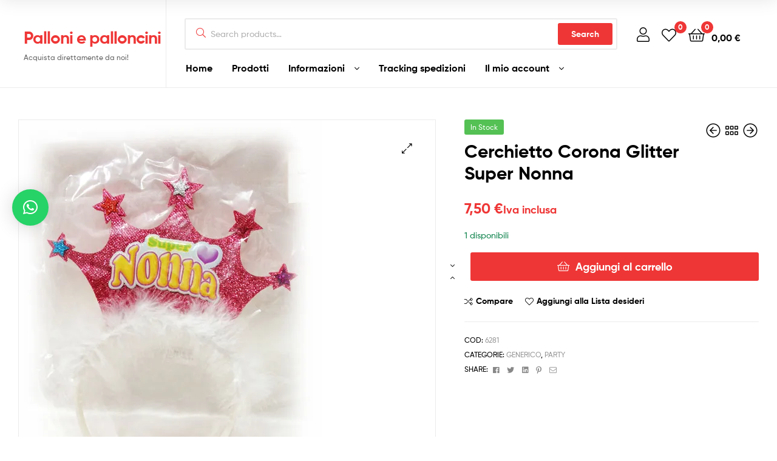

--- FILE ---
content_type: text/html; charset=UTF-8
request_url: https://www.palloniepalloncini.it/prodotto/cerchietto-corona-glitter-super-nonna/
body_size: 22913
content:
<!doctype html><html lang="it-IT" class=""><head><meta charset="UTF-8"><meta name="viewport" content="width=device-width, initial-scale=1.0, user-scalable=no"><link rel="profile" href="//gmpg.org/xfn/11"><link rel="pingback" href="https://www.palloniepalloncini.it/xmlrpc.php"><meta name='robots' content='index, follow, max-image-preview:large, max-snippet:-1, max-video-preview:-1' /><link rel="dns-prefetch" href="//fonts.googleapis.com"><link rel="dns-prefetch" href="//s.w.org"><link rel="preload" as="font" type="font/woff2" crossorigin="anonymous" href="https://www.palloniepalloncini.it/wp-content/themes/ekommart/assets/fonts/new/Gilroy-Medium.woff2"><link rel="preload" as="font" type="font/woff2" crossorigin="anonymous" href="https://www.palloniepalloncini.it/wp-content/themes/ekommart/assets/fonts/new/Gilroy-Bold.woff2"><link rel="preload" as="font" type="font/woff2" crossorigin="anonymous" href="https://www.palloniepalloncini.it/wp-content/themes/ekommart/assets/fonts/ekommart-icon.woff2"> <script>window._wca = window._wca || [];</script> <link media="all" href="https://www.palloniepalloncini.it/wp-content/cache/autoptimize/css/autoptimize_fcf2853ca4999455bd27d0f85055617c.css" rel="stylesheet"><title>Cerchietto Corona Glitter Super Nonna - Palloni e palloncini</title><link rel="canonical" href="https://www.palloniepalloncini.it/prodotto/cerchietto-corona-glitter-super-nonna/" /><meta property="og:locale" content="it_IT" /><meta property="og:type" content="article" /><meta property="og:title" content="Cerchietto Corona Glitter Super Nonna - Palloni e palloncini" /><meta property="og:description" content="Cerchietto in plastica con corona glittetrata in materiale sintetico" /><meta property="og:url" content="https://www.palloniepalloncini.it/prodotto/cerchietto-corona-glitter-super-nonna/" /><meta property="og:site_name" content="Palloni e palloncini" /><meta property="article:publisher" content="https://www.facebook.com/balloons.andmore.5" /><meta property="article:modified_time" content="2025-09-06T17:00:50+00:00" /><meta property="og:image" content="https://www.palloniepalloncini.it/wp-content/uploads/2021/10/6281-000-6323.jpg" /><meta property="og:image:width" content="500" /><meta property="og:image:height" content="667" /><meta property="og:image:type" content="image/jpeg" /><meta name="twitter:card" content="summary_large_image" /> <script type="application/ld+json" class="yoast-schema-graph">{"@context":"https://schema.org","@graph":[{"@type":"WebPage","@id":"https://www.palloniepalloncini.it/prodotto/cerchietto-corona-glitter-super-nonna/","url":"https://www.palloniepalloncini.it/prodotto/cerchietto-corona-glitter-super-nonna/","name":"Cerchietto Corona Glitter Super Nonna - Palloni e palloncini","isPartOf":{"@id":"https://www.palloniepalloncini.it/#website"},"primaryImageOfPage":{"@id":"https://www.palloniepalloncini.it/prodotto/cerchietto-corona-glitter-super-nonna/#primaryimage"},"image":{"@id":"https://www.palloniepalloncini.it/prodotto/cerchietto-corona-glitter-super-nonna/#primaryimage"},"thumbnailUrl":"https://i0.wp.com/www.palloniepalloncini.it/wp-content/uploads/2021/10/6281-000-6323.jpg?fit=500%2C667&ssl=1","datePublished":"2021-09-30T22:29:08+00:00","dateModified":"2025-09-06T17:00:50+00:00","breadcrumb":{"@id":"https://www.palloniepalloncini.it/prodotto/cerchietto-corona-glitter-super-nonna/#breadcrumb"},"inLanguage":"it-IT","potentialAction":[{"@type":"ReadAction","target":["https://www.palloniepalloncini.it/prodotto/cerchietto-corona-glitter-super-nonna/"]}]},{"@type":"ImageObject","inLanguage":"it-IT","@id":"https://www.palloniepalloncini.it/prodotto/cerchietto-corona-glitter-super-nonna/#primaryimage","url":"https://i0.wp.com/www.palloniepalloncini.it/wp-content/uploads/2021/10/6281-000-6323.jpg?fit=500%2C667&ssl=1","contentUrl":"https://i0.wp.com/www.palloniepalloncini.it/wp-content/uploads/2021/10/6281-000-6323.jpg?fit=500%2C667&ssl=1","width":500,"height":667},{"@type":"BreadcrumbList","@id":"https://www.palloniepalloncini.it/prodotto/cerchietto-corona-glitter-super-nonna/#breadcrumb","itemListElement":[{"@type":"ListItem","position":1,"name":"Home","item":"https://www.palloniepalloncini.it/"},{"@type":"ListItem","position":2,"name":"Negozio","item":"https://www.palloniepalloncini.it/negozio/"},{"@type":"ListItem","position":3,"name":"Cerchietto Corona Glitter Super Nonna"}]},{"@type":"WebSite","@id":"https://www.palloniepalloncini.it/#website","url":"https://www.palloniepalloncini.it/","name":"Palloni e palloncini","description":"Acquista direttamente da noi!","potentialAction":[{"@type":"SearchAction","target":{"@type":"EntryPoint","urlTemplate":"https://www.palloniepalloncini.it/?s={search_term_string}"},"query-input":{"@type":"PropertyValueSpecification","valueRequired":true,"valueName":"search_term_string"}}],"inLanguage":"it-IT"}]}</script> <link rel='dns-prefetch' href='//maps.googleapis.com' /><link rel='dns-prefetch' href='//stats.wp.com' /><link rel='preconnect' href='//i0.wp.com' /><link rel='preconnect' href='//c0.wp.com' /><link rel="alternate" type="application/rss+xml" title="Palloni e palloncini &raquo; Feed" href="https://www.palloniepalloncini.it/feed/" /><link rel="alternate" type="application/rss+xml" title="Palloni e palloncini &raquo; Feed dei commenti" href="https://www.palloniepalloncini.it/comments/feed/" /><link rel="alternate" type="application/rss+xml" title="Palloni e palloncini &raquo; Cerchietto Corona Glitter Super Nonna Feed dei commenti" href="https://www.palloniepalloncini.it/prodotto/cerchietto-corona-glitter-super-nonna/feed/" /><link rel="alternate" title="oEmbed (JSON)" type="application/json+oembed" href="https://www.palloniepalloncini.it/wp-json/oembed/1.0/embed?url=https%3A%2F%2Fwww.palloniepalloncini.it%2Fprodotto%2Fcerchietto-corona-glitter-super-nonna%2F" /><link rel="alternate" title="oEmbed (XML)" type="text/xml+oembed" href="https://www.palloniepalloncini.it/wp-json/oembed/1.0/embed?url=https%3A%2F%2Fwww.palloniepalloncini.it%2Fprodotto%2Fcerchietto-corona-glitter-super-nonna%2F&#038;format=xml" /> <script type="text/template" id="tmpl-variation-template"><div class="woocommerce-variation-description">{{{ data.variation.variation_description }}}</div>
	<div class="woocommerce-variation-price">{{{ data.variation.price_html }}}</div>
	<div class="woocommerce-variation-availability">{{{ data.variation.availability_html }}}</div></script> <script type="text/template" id="tmpl-unavailable-variation-template"><p role="alert">Questo prodotto non è disponibile. Scegli un&#039;altra combinazione.</p></script> <script type="text/javascript" id="jetpack_related-posts-js-extra">var related_posts_js_options = {"post_heading":"h4"};
//# sourceURL=jetpack_related-posts-js-extra</script> <script type="text/javascript" src="https://www.palloniepalloncini.it/wp-includes/js/jquery/jquery.min.js?ver=3.7.1" id="jquery-core-js"></script> <script type="text/javascript" id="print-invoices-packing-slip-labels-for-woocommerce_public-js-extra">var wf_pklist_params_public = {"show_document_preview":"No","document_access_type":"logged_in","is_user_logged_in":"","msgs":{"invoice_number_prompt_free_order":"\u2018Genera fattura per gli ordini gratuiti\u2019 \u00e8 disabilitato in Fattura \u003E Generali \u003E Opzioni avanzate. Stai cercando di generare la fattura per questo ordine gratuito. Procedere?","creditnote_number_prompt":"Il rimborso in questo ordine sembra non avere ancora un numero di credito. Vuoi generarne uno manualmente?","invoice_number_prompt_no_from_addr":"Compila il campo `indirizzo del mittente` nelle impostazioni generali del plugin.","invoice_title_prompt":"Fattura","invoice_number_prompt":"il numero non \u00e8 stato ancora generato. Vuoi generarne uno manualmente?","pop_dont_show_again":false,"request_error":"Errore nella richiesta.","error_loading_data":"Errore durante il caricamento dei dati.","min_value_error":"il valore minimo dovrebbe essere","generating_document_text":"Generazione documento...","new_tab_open_error":"Impossibile aprire una nuova scheda. Controlla le impostazioni del browser."}};
//# sourceURL=print-invoices-packing-slip-labels-for-woocommerce_public-js-extra</script> <script type="text/javascript" id="wc-add-to-cart-js-extra">var wc_add_to_cart_params = {"ajax_url":"/wp-admin/admin-ajax.php","wc_ajax_url":"/?wc-ajax=%%endpoint%%","i18n_view_cart":"Visualizza carrello","cart_url":"https://www.palloniepalloncini.it/carrello/","is_cart":"","cart_redirect_after_add":"no"};
//# sourceURL=wc-add-to-cart-js-extra</script> <script type="text/javascript" id="wc-single-product-js-extra">var wc_single_product_params = {"i18n_required_rating_text":"Seleziona una valutazione","i18n_product_gallery_trigger_text":"Visualizza la galleria di immagini a schermo intero","review_rating_required":"yes","flexslider":{"rtl":false,"animation":"slide","smoothHeight":true,"directionNav":false,"controlNav":"thumbnails","slideshow":false,"animationSpeed":500,"animationLoop":false,"allowOneSlide":false},"zoom_enabled":"1","zoom_options":[],"photoswipe_enabled":"1","photoswipe_options":{"shareEl":false,"closeOnScroll":false,"history":false,"hideAnimationDuration":0,"showAnimationDuration":0},"flexslider_enabled":"1"};
//# sourceURL=wc-single-product-js-extra</script> <script type="text/javascript" id="woocommerce-js-extra">var woocommerce_params = {"ajax_url":"/wp-admin/admin-ajax.php","wc_ajax_url":"/?wc-ajax=%%endpoint%%"};
//# sourceURL=woocommerce-js-extra</script> <script type="text/javascript" id="wp-util-js-extra">var _wpUtilSettings = {"ajax":{"url":"/wp-admin/admin-ajax.php"}};
//# sourceURL=wp-util-js-extra</script> <script type="text/javascript" id="WCPAY_ASSETS-js-extra">var wcpayAssets = {"url":"https://www.palloniepalloncini.it/wp-content/plugins/woocommerce-payments/dist/"};
//# sourceURL=WCPAY_ASSETS-js-extra</script> <script type="text/javascript" src="https://stats.wp.com/s-202605.js" id="woocommerce-analytics-js" defer="defer" data-wp-strategy="defer"></script> <link rel="https://api.w.org/" href="https://www.palloniepalloncini.it/wp-json/" /><link rel="alternate" title="JSON" type="application/json" href="https://www.palloniepalloncini.it/wp-json/wp/v2/product/7425" /><link rel="EditURI" type="application/rsd+xml" title="RSD" href="https://www.palloniepalloncini.it/xmlrpc.php?rsd" /><meta name="generator" content="WordPress 6.9" /><meta name="generator" content="WooCommerce 9.5.3" /><link rel='shortlink' href='https://www.palloniepalloncini.it/?p=7425' /> <noscript><style>.woocommerce-product-gallery{ opacity: 1 !important; }</style></noscript><meta name="generator" content="Elementor 3.26.4; features: additional_custom_breakpoints; settings: css_print_method-external, google_font-enabled, font_display-auto"><meta name="generator" content="Powered by Slider Revolution 6.5.8 - responsive, Mobile-Friendly Slider Plugin for WordPress with comfortable drag and drop interface." /> <script type="text/javascript">function setREVStartSize(e){
			//window.requestAnimationFrame(function() {				 
				window.RSIW = window.RSIW===undefined ? window.innerWidth : window.RSIW;	
				window.RSIH = window.RSIH===undefined ? window.innerHeight : window.RSIH;	
				try {								
					var pw = document.getElementById(e.c).parentNode.offsetWidth,
						newh;
					pw = pw===0 || isNaN(pw) ? window.RSIW : pw;
					e.tabw = e.tabw===undefined ? 0 : parseInt(e.tabw);
					e.thumbw = e.thumbw===undefined ? 0 : parseInt(e.thumbw);
					e.tabh = e.tabh===undefined ? 0 : parseInt(e.tabh);
					e.thumbh = e.thumbh===undefined ? 0 : parseInt(e.thumbh);
					e.tabhide = e.tabhide===undefined ? 0 : parseInt(e.tabhide);
					e.thumbhide = e.thumbhide===undefined ? 0 : parseInt(e.thumbhide);
					e.mh = e.mh===undefined || e.mh=="" || e.mh==="auto" ? 0 : parseInt(e.mh,0);		
					if(e.layout==="fullscreen" || e.l==="fullscreen") 						
						newh = Math.max(e.mh,window.RSIH);					
					else{					
						e.gw = Array.isArray(e.gw) ? e.gw : [e.gw];
						for (var i in e.rl) if (e.gw[i]===undefined || e.gw[i]===0) e.gw[i] = e.gw[i-1];					
						e.gh = e.el===undefined || e.el==="" || (Array.isArray(e.el) && e.el.length==0)? e.gh : e.el;
						e.gh = Array.isArray(e.gh) ? e.gh : [e.gh];
						for (var i in e.rl) if (e.gh[i]===undefined || e.gh[i]===0) e.gh[i] = e.gh[i-1];
											
						var nl = new Array(e.rl.length),
							ix = 0,						
							sl;					
						e.tabw = e.tabhide>=pw ? 0 : e.tabw;
						e.thumbw = e.thumbhide>=pw ? 0 : e.thumbw;
						e.tabh = e.tabhide>=pw ? 0 : e.tabh;
						e.thumbh = e.thumbhide>=pw ? 0 : e.thumbh;					
						for (var i in e.rl) nl[i] = e.rl[i]<window.RSIW ? 0 : e.rl[i];
						sl = nl[0];									
						for (var i in nl) if (sl>nl[i] && nl[i]>0) { sl = nl[i]; ix=i;}															
						var m = pw>(e.gw[ix]+e.tabw+e.thumbw) ? 1 : (pw-(e.tabw+e.thumbw)) / (e.gw[ix]);					
						newh =  (e.gh[ix] * m) + (e.tabh + e.thumbh);
					}
					var el = document.getElementById(e.c);
					if (el!==null && el) el.style.height = newh+"px";					
					el = document.getElementById(e.c+"_wrapper");
					if (el!==null && el) {
						el.style.height = newh+"px";
						el.style.display = "block";
					}
				} catch(e){
					console.log("Failure at Presize of Slider:" + e)
				}					   
			//});
		  };</script> </head><body class="wp-singular product-template-default single single-product postid-7425 wp-embed-responsive wp-theme-ekommart wp-child-theme-ekommart-child theme-ekommart woocommerce woocommerce-page woocommerce-no-js woo-variation-swatches wvs-behavior-blur wvs-theme-ekommart-child wvs-show-label wvs-tooltip chrome has-post-thumbnail woocommerce-active product-style-1 products-no-gutter ekommart-full-width-content single-product-horizontal elementor-default elementor-kit-18407"><div id="page" class="hfeed site"><header id="masthead" class="site-header header-1" role="banner" style=""><div class="header-container container"><div class="header-left"><div class="site-branding"><div class="site-branding-text"><p class="site-title"><a href="https://www.palloniepalloncini.it/"
 rel="home">Palloni e palloncini</a></p><p class="site-description">Acquista direttamente da noi!</p></div></div><div class="site-header-cart header-cart-mobile"> <a class="cart-contents" href="https://www.palloniepalloncini.it/carrello/" title="View your shopping cart"> <span class="count">0</span> <span class="woocommerce-Price-amount amount">0,00&nbsp;<span class="woocommerce-Price-currencySymbol">&euro;</span></span> </a></div> <a href="#" class="menu-mobile-nav-button"> <span class="toggle-text screen-reader-text">Menu</span> <i class="ekommart-icon-bars"></i> </a></div><div class="header-right desktop-hide-down"><div class="col-fluid d-flex"><div class="site-search"><div class="widget woocommerce widget_product_search"><div class="ajax-search-result" style="display:none;"></div><form role="search" method="get" class="woocommerce-product-search" action="https://www.palloniepalloncini.it/"> <label class="screen-reader-text" for="woocommerce-product-search-field-0">Search for:</label> <input type="search" id="woocommerce-product-search-field-0" class="search-field" placeholder="Search products&hellip;" autocomplete="off" value="" name="s" /> <button type="submit" value="Search">Search</button> <input type="hidden" name="post_type" value="product" /></form></div></div><div class="header-group-action"><div class="site-header-account"> <a href="https://www.palloniepalloncini.it/mio-account/"><i class="ekommart-icon-user"></i></a><div class="account-dropdown"></div></div><div class="site-header-wishlist"> <a class="header-wishlist" href="https://www.palloniepalloncini.it/wishlist/WOOSW"> <i class="ekommart-icon-heart"></i> <span class="count">0</span> </a></div><div class="site-header-cart menu"> <a class="cart-contents" href="https://www.palloniepalloncini.it/carrello/" title="View your shopping cart"> <span class="count">0</span> <span class="woocommerce-Price-amount amount">0,00&nbsp;<span class="woocommerce-Price-currencySymbol">&euro;</span></span> </a></div></div></div><div class="col-fluid"><nav class="main-navigation" role="navigation" aria-label="Primary Navigation"><div class="primary-navigation"><ul id="menu-menu-principale" class="menu"><li id="menu-item-18741" class="menu-item menu-item-type-post_type menu-item-object-page menu-item-home menu-item-18741"><a href="https://www.palloniepalloncini.it/">Home</a></li><li id="menu-item-18757" class="menu-item menu-item-type-post_type menu-item-object-page current_page_parent menu-item-18757"><a href="https://www.palloniepalloncini.it/negozio/">Prodotti</a></li><li id="menu-item-18724" class="menu-item menu-item-type-post_type menu-item-object-page menu-item-has-children menu-item-18724"><a href="https://www.palloniepalloncini.it/chi-siamo/">Informazioni</a><ul class="sub-menu"><li id="menu-item-18795" class="menu-item menu-item-type-post_type menu-item-object-page menu-item-18795"><a href="https://www.palloniepalloncini.it/home/contattaci/">Contattaci</a></li><li id="menu-item-18756" class="menu-item menu-item-type-post_type menu-item-object-page menu-item-18756"><a href="https://www.palloniepalloncini.it/chi-siamo/">Chi siamo</a></li><li id="menu-item-18750" class="menu-item menu-item-type-post_type menu-item-object-page menu-item-18750"><a href="https://www.palloniepalloncini.it/metodi-pagamento/">Metodi di pagamento</a></li><li id="menu-item-18754" class="menu-item menu-item-type-post_type menu-item-object-page menu-item-18754"><a href="https://www.palloniepalloncini.it/metodi-spedizione/">Metodi di spedizione</a></li></ul></li><li id="menu-item-18739" class="menu-item menu-item-type-post_type menu-item-object-page menu-item-18739"><a href="https://www.palloniepalloncini.it/order-tracking/">Tracking spedizioni</a></li><li id="menu-item-18742" class="menu-item menu-item-type-custom menu-item-object-custom menu-item-has-children menu-item-18742"><a href="https://www.palloniepalloncini.it/mio-account/edit-account/">Il mio account</a><ul class="sub-menu"><li id="menu-item-18745" class="menu-item menu-item-type-custom menu-item-object-custom menu-item-18745"><a href="https://www.palloniepalloncini.it/mio-account/edit-address/">Indirizzo</a></li><li id="menu-item-18746" class="menu-item menu-item-type-custom menu-item-object-custom menu-item-18746"><a href="https://www.palloniepalloncini.it/mio-account/payment-methods/">Metodi di pagamento</a></li><li id="menu-item-18748" class="menu-item menu-item-type-custom menu-item-object-custom menu-item-18748"><a href="https://www.palloniepalloncini.it/mio-account/lost-password/">Password dimenticata</a></li><li id="menu-item-18743" class="menu-item menu-item-type-custom menu-item-object-custom menu-item-18743"><a href="https://www.palloniepalloncini.it/mio-account/orders/">Ordini</a></li><li id="menu-item-18744" class="menu-item menu-item-type-custom menu-item-object-custom menu-item-18744"><a href="https://www.palloniepalloncini.it/mio-account/downloads/">Download</a></li></ul></li></ul></div></nav></div></div></div></header><div id="content" class="site-content" tabindex="-1"><div class="col-full"><div class="woocommerce"></div><div id="primary" class="content-area"><main id="main" class="site-main" role="main"><div class="woocommerce-notices-wrapper"></div><div id="product-7425" class="product type-product post-7425 status-publish first instock product_cat-generico product_cat-party has-post-thumbnail taxable shipping-taxable purchasable product-type-simple"><div class="woocommerce-product-gallery woocommerce-product-gallery--with-images woocommerce-product-gallery--columns-4 images woocommerce-product-gallery-horizontal" data-columns="4" style="opacity: 0; transition: opacity .25s ease-in-out;"><div class="woocommerce-product-gallery__wrapper"><div data-thumb="https://i0.wp.com/www.palloniepalloncini.it/wp-content/uploads/2021/10/6281-000-6323.jpg?resize=100%2C100&#038;ssl=1" data-thumb-alt="Cerchietto Corona Glitter Super Nonna" data-thumb-srcset="https://i0.wp.com/www.palloniepalloncini.it/wp-content/uploads/2021/10/6281-000-6323.jpg?resize=300%2C300&amp;ssl=1 300w, https://i0.wp.com/www.palloniepalloncini.it/wp-content/uploads/2021/10/6281-000-6323.jpg?resize=100%2C100&amp;ssl=1 100w, https://i0.wp.com/www.palloniepalloncini.it/wp-content/uploads/2021/10/6281-000-6323.jpg?resize=150%2C150&amp;ssl=1 150w, https://i0.wp.com/www.palloniepalloncini.it/wp-content/uploads/2021/10/6281-000-6323.jpg?zoom=2&amp;resize=100%2C100&amp;ssl=1 200w"  data-thumb-sizes="(max-width: 100px) 100vw, 100px" class="woocommerce-product-gallery__image"><a href="https://i0.wp.com/www.palloniepalloncini.it/wp-content/uploads/2021/10/6281-000-6323.jpg?fit=500%2C667&#038;ssl=1"><img width="500" height="667" src="https://i0.wp.com/www.palloniepalloncini.it/wp-content/uploads/2021/10/6281-000-6323.jpg?fit=500%2C667&amp;ssl=1" class="wp-post-image" alt="Cerchietto Corona Glitter Super Nonna" data-caption="" data-src="https://i0.wp.com/www.palloniepalloncini.it/wp-content/uploads/2021/10/6281-000-6323.jpg?fit=500%2C667&#038;ssl=1" data-large_image="https://i0.wp.com/www.palloniepalloncini.it/wp-content/uploads/2021/10/6281-000-6323.jpg?fit=500%2C667&#038;ssl=1" data-large_image_width="500" data-large_image_height="667" decoding="async" srcset="https://i0.wp.com/www.palloniepalloncini.it/wp-content/uploads/2021/10/6281-000-6323.jpg?w=500&amp;ssl=1 500w, https://i0.wp.com/www.palloniepalloncini.it/wp-content/uploads/2021/10/6281-000-6323.jpg?resize=225%2C300&amp;ssl=1 225w" sizes="(max-width: 500px) 100vw, 500px" /></a></div></div></div><div class="summary entry-summary"><div class="ekommart-product-pagination-wrap"><nav class="ekommart-product-pagination" aria-label="More products"> <a href="https://www.palloniepalloncini.it/prodotto/cerchietto-con-fumetto/" rel="prev"> <i class="ekommart-icon-arrow-circle-left"></i><div class="product-item"> <noscript><img width="300" height="300" src="https://i0.wp.com/www.palloniepalloncini.it/wp-content/uploads/2021/10/6409-000-6451.jpg?resize=300%2C300&amp;ssl=1" class="attachment-woocommerce_thumbnail size-woocommerce_thumbnail" alt="" /></noscript><img width="300" height="300" src='data:image/svg+xml,%3Csvg%20xmlns=%22http://www.w3.org/2000/svg%22%20viewBox=%220%200%20300%20300%22%3E%3C/svg%3E' data-src="https://i0.wp.com/www.palloniepalloncini.it/wp-content/uploads/2021/10/6409-000-6451.jpg?resize=300%2C300&amp;ssl=1" class="lazyload attachment-woocommerce_thumbnail size-woocommerce_thumbnail" alt="" /><div class="ekommart-product-pagination-content"> <span class="ekommart-product-pagination__title">Cerchietto con Fumetto</span> <span class="price"><span class="woocommerce-Price-amount amount"><bdi>3,90&nbsp;<span class="woocommerce-Price-currencySymbol">&euro;</span></bdi></span> <small class="woocommerce-price-suffix">Iva inclusa</small></span></div></div> </a> <a href="https://www.palloniepalloncini.it/negozio/"><i class="ekommart-icon-grip-horizontal shop-tooltip" title="Back to shop"></i></a> <a href="https://www.palloniepalloncini.it/prodotto/charmmy-kitty-tovaglioli/" rel="next"> <i class="ekommart-icon-arrow-circle-right"></i><div class="product-item"> <noscript><img width="300" height="300" src="https://i0.wp.com/www.palloniepalloncini.it/wp-content/uploads/2021/10/0614-DSCN6611-630.jpg?resize=300%2C300&amp;ssl=1" class="attachment-woocommerce_thumbnail size-woocommerce_thumbnail" alt="" /></noscript><img width="300" height="300" src='data:image/svg+xml,%3Csvg%20xmlns=%22http://www.w3.org/2000/svg%22%20viewBox=%220%200%20300%20300%22%3E%3C/svg%3E' data-src="https://i0.wp.com/www.palloniepalloncini.it/wp-content/uploads/2021/10/0614-DSCN6611-630.jpg?resize=300%2C300&amp;ssl=1" class="lazyload attachment-woocommerce_thumbnail size-woocommerce_thumbnail" alt="" /><div class="ekommart-product-pagination-content"> <span class="ekommart-product-pagination__title">Charmmy Kitty Tovaglioli</span> <span class="price"><span class="woocommerce-Price-amount amount"><bdi>3,00&nbsp;<span class="woocommerce-Price-currencySymbol">&euro;</span></bdi></span> <small class="woocommerce-price-suffix">Iva inclusa</small></span></div></div> </a></nav></div> <span class="inventory_status">In Stock</span><h2 class="product_title entry-title"> Cerchietto Corona Glitter Super Nonna</h2><p class="price"><span class="woocommerce-Price-amount amount"><bdi>7,50&nbsp;<span class="woocommerce-Price-currencySymbol">&euro;</span></bdi></span> <small class="woocommerce-price-suffix">Iva inclusa</small></p><p class="stock in-stock">1 disponibili</p><form class="cart" action="https://www.palloniepalloncini.it/prodotto/cerchietto-corona-glitter-super-nonna/" method="post" enctype='multipart/form-data'><div class="quantity"> <label class="screen-reader-text" for="quantity_6978232e2ea1b">Cerchietto Corona Glitter Super Nonna quantità</label> <input
 type="hidden"
 id="quantity_6978232e2ea1b"
 class="input-text qty text"
 name="quantity"
 value="1"
 aria-label="Quantità prodotto"
 min="1"
 max="1"
 step="1"
 placeholder=""
 inputmode="numeric"
 autocomplete="off"
 /></div> <button type="submit" name="add-to-cart" value="7425" class="single_add_to_cart_button button alt">Aggiungi al carrello</button></form> <button class="woosc-btn woosc-btn-7425 " data-id="7425" data-product_name="Cerchietto Corona Glitter Super Nonna" data-product_image="https://i0.wp.com/www.palloniepalloncini.it/wp-content/uploads/2021/10/6281-000-6323.jpg?resize=150%2C150&amp;ssl=1">Compare</button><button class="woosw-btn woosw-btn-7425" data-id="7425" data-product_name="Cerchietto Corona Glitter Super Nonna" data-product_image="https://i0.wp.com/www.palloniepalloncini.it/wp-content/uploads/2021/10/6281-000-6323.jpg?resize=150%2C150&amp;ssl=1" aria-label="Aggiungi alla Lista desideri">Aggiungi alla Lista desideri</button><div class="product_meta"> <span class="sku_wrapper">COD: <span class="sku">6281</span></span> <span class="posted_in">Categorie: <a href="https://www.palloniepalloncini.it/categoria-prodotto/party/generico/" rel="tag">GENERICO</a>, <a href="https://www.palloniepalloncini.it/categoria-prodotto/party/" rel="tag">PARTY</a></span></div><div class="ekommart-social-share"> <span class="social-share-title">Share:</span> <a class="social-facebook"
 href="http://www.facebook.com/sharer.php?u=https://www.palloniepalloncini.it/prodotto/cerchietto-corona-glitter-super-nonna/&display=page"
 target="_blank" title="Share on facebook"> <i class="ekommart-icon-facebook"></i> <span>Facebook</span> </a> <a class="social-twitter"
 href="http://twitter.com/home?status=Cerchietto Corona Glitter Super Nonna https://www.palloniepalloncini.it/prodotto/cerchietto-corona-glitter-super-nonna/" target="_blank"
 title="Share on Twitter"> <i class="ekommart-icon-twitter"></i> <span>Twitter</span> </a> <a class="social-linkedin"
 href="http://linkedin.com/shareArticle?mini=true&amp;url=https://www.palloniepalloncini.it/prodotto/cerchietto-corona-glitter-super-nonna/&amp;title=Cerchietto Corona Glitter Super Nonna"
 target="_blank" title="Share on LinkedIn"> <i class="ekommart-icon-linkedin"></i> <span>Linkedin</span> </a> <a class="social-pinterest"
 href="http://pinterest.com/pin/create/button/?url=https%3A%2F%2Fwww.palloniepalloncini.it%2Fprodotto%2Fcerchietto-corona-glitter-super-nonna%2F&amp;description=Cerchietto+Corona+Glitter+Super+Nonna&amp;; ?>"
 target="_blank" title="Share on Pinterest"> <i class="ekommart-icon-pinterest-p"></i> <span>Pinterest</span> </a> <a class="social-envelope" href="mailto:?subject=Cerchietto Corona Glitter Super Nonna&amp;body=https://www.palloniepalloncini.it/prodotto/cerchietto-corona-glitter-super-nonna/"
 title="Email to a Friend"> <i class="ekommart-icon-envelope"></i> <span>Email</span> </a></div></div><div class="woocommerce-tabs wc-tabs-wrapper"><ul class="tabs wc-tabs" role="tablist"><li class="description_tab" id="tab-title-description" role="tab" aria-controls="tab-description"> <a href="#tab-description"> Descrizione </a></li><li class="reviews_tab" id="tab-title-reviews" role="tab" aria-controls="tab-reviews"> <a href="#tab-reviews"> Recensioni (0) </a></li></ul><div class="woocommerce-Tabs-panel woocommerce-Tabs-panel--description panel entry-content wc-tab" id="tab-description" role="tabpanel" aria-labelledby="tab-title-description"><h2>Descrizione</h2><p style="text-align:center;"> Cerchietto in plastica</p><p style="text-align:center;"> con corona glittetrata in materiale sintetico</p><div id='jp-relatedposts' class='jp-relatedposts' ></div></div><div class="woocommerce-Tabs-panel woocommerce-Tabs-panel--reviews panel entry-content wc-tab" id="tab-reviews" role="tabpanel" aria-labelledby="tab-title-reviews"><div id="reviews" class="woocommerce-Reviews"><div id="comments"><h2 class="woocommerce-Reviews-title"> Recensioni</h2><p class="woocommerce-noreviews">Ancora non ci sono recensioni.</p></div><div id="review_form_wrapper"><div id="review_form"><div id="respond" class="comment-respond"> <span id="reply-title" class="comment-reply-title">Recensisci per primo &ldquo;Cerchietto Corona Glitter Super Nonna&rdquo; <small><a rel="nofollow" id="cancel-comment-reply-link" href="/prodotto/cerchietto-corona-glitter-super-nonna/#respond" style="display:none;">Annulla risposta</a></small></span><p class="must-log-in">Devi <a href="https://www.palloniepalloncini.it/mio-account/">effettuare l’accesso</a> per pubblicare una recensione.</p></div></div></div><div class="clear"></div></div></div></div><div id="ess-main-wrapper"><div id="ess-wrap-inline-networks" class="ess-inline-networks-container ess-clear ess-inline-top ess-diagonal-icon ess-inline-layout-rounded"><ul class="ess-social-network-lists"><li class="ess-social-networks ess-facebook ess-spacing ess-social-sharing"> <a href="http://www.facebook.com/sharer.php?u=https%3A%2F%2Fwww.palloniepalloncini.it%2Fprodotto%2Fcerchietto-corona-glitter-super-nonna%2F&#038;t=Cerchietto%20Corona%20Glitter%20Super%20Nonna" class="ess-social-network-link ess-social-share ess-display-counts" rel="nofollow" data-social-name="facebook" data-min-count="0" data-post-id="7425" data-location="inline"> <span class="inline-networks socicon ess-icon socicon-facebook" data-tip="Facebook"></span> <span class="ess-text">Facebook</span> <span class="ess-social-count"></span> </a></li><li class="ess-social-networks ess-twitter ess-spacing ess-social-sharing"> <a href="http://twitter.com/share?text=Cerchietto%20Corona%20Glitter%20Super%20Nonna&#038;url=https%3A%2F%2Fwww.palloniepalloncini.it%2Fprodotto%2Fcerchietto-corona-glitter-super-nonna%2F&#038;via=Palloni%20e%20palloncini" class="ess-social-network-link ess-social-share ess-display-counts" rel="nofollow" data-social-name="twitter" data-min-count="0" data-post-id="7425" data-location="inline"> <span class="inline-networks socicon ess-icon socicon-twitter" data-tip="Twitter"></span> <span class="ess-text">Twitter</span> <span class="ess-social-count"></span> </a></li><li class="ess-social-networks ess-pinterest ess-spacing ess-social-sharing"> <a href="#" class="ess-social-network-link ess-social-share-pinterest ess-display-counts" rel="nofollow" data-social-name="pinterest" data-min-count="0" data-post-id="7425" data-location="inline"> <span class="inline-networks socicon ess-icon socicon-pinterest" data-tip="Pinterest"></span> <span class="ess-text">Pinterest</span> <span class="ess-social-count"></span> </a></li><li class="ess-all-networks ess-social-networks"><div class="ess-social-network-link"> <span class="ess-all-networks-button"><i aria-hidden="true" class="fa fa-ellipsis-h"></i></span></div></li><li class="ess-total-share ess-social-networks" data-post-id="7425"><div class="ess-total-share-block"><i class="fa fa-share-alt"></i> <span class="ess-total-count"></span><span class="ess-share-text">Shares</span></div></li></ul></div></div><section class="related products"><h2>Prodotti correlati</h2><ul class="products columns-4"><li class="product type-product post-3479 status-publish first instock product_cat-party product_cat-personaggi-bambini has-post-thumbnail taxable shipping-taxable purchasable product-type-simple"><div class="product-block"><div class="product-transition"><div class="product-image"><noscript><img width="300" height="300" src="https://www.palloniepalloncini.it/wp-content/uploads/2021/09/11752-000-11919-1-300x300.jpg" class="attachment-shop_catalog size-shop_catalog" alt="" decoding="async" srcset="https://i0.wp.com/www.palloniepalloncini.it/wp-content/uploads/2021/09/11752-000-11919-1.jpg?resize=300%2C300&amp;ssl=1 300w, https://i0.wp.com/www.palloniepalloncini.it/wp-content/uploads/2021/09/11752-000-11919-1.jpg?resize=100%2C100&amp;ssl=1 100w, https://i0.wp.com/www.palloniepalloncini.it/wp-content/uploads/2021/09/11752-000-11919-1.jpg?resize=600%2C600&amp;ssl=1 600w, https://i0.wp.com/www.palloniepalloncini.it/wp-content/uploads/2021/09/11752-000-11919-1.jpg?resize=150%2C150&amp;ssl=1 150w, https://i0.wp.com/www.palloniepalloncini.it/wp-content/uploads/2021/09/11752-000-11919-1.jpg?w=650&amp;ssl=1 650w" sizes="(max-width: 300px) 100vw, 300px" /></noscript><img width="300" height="300" src='data:image/svg+xml,%3Csvg%20xmlns=%22http://www.w3.org/2000/svg%22%20viewBox=%220%200%20300%20300%22%3E%3C/svg%3E' data-src="https://www.palloniepalloncini.it/wp-content/uploads/2021/09/11752-000-11919-1-300x300.jpg" class="lazyload attachment-shop_catalog size-shop_catalog" alt="" decoding="async" data-srcset="https://i0.wp.com/www.palloniepalloncini.it/wp-content/uploads/2021/09/11752-000-11919-1.jpg?resize=300%2C300&amp;ssl=1 300w, https://i0.wp.com/www.palloniepalloncini.it/wp-content/uploads/2021/09/11752-000-11919-1.jpg?resize=100%2C100&amp;ssl=1 100w, https://i0.wp.com/www.palloniepalloncini.it/wp-content/uploads/2021/09/11752-000-11919-1.jpg?resize=600%2C600&amp;ssl=1 600w, https://i0.wp.com/www.palloniepalloncini.it/wp-content/uploads/2021/09/11752-000-11919-1.jpg?resize=150%2C150&amp;ssl=1 150w, https://i0.wp.com/www.palloniepalloncini.it/wp-content/uploads/2021/09/11752-000-11919-1.jpg?w=650&amp;ssl=1 650w" data-sizes="(max-width: 300px) 100vw, 300px" /></div><div class="group-action"><div class="shop-action"> <button class="woosw-btn woosw-btn-3479" data-id="3479" data-product_name="Barbie Dreamtopia Tovaglioli 33x33cm" data-product_image="https://i0.wp.com/www.palloniepalloncini.it/wp-content/uploads/2021/09/11752-000-11919-1.jpg?resize=150%2C150&amp;ssl=1" aria-label="Aggiungi alla Lista desideri">Aggiungi alla Lista desideri</button><button class="woosc-btn woosc-btn-3479 " data-id="3479" data-product_name="Barbie Dreamtopia Tovaglioli 33x33cm" data-product_image="https://i0.wp.com/www.palloniepalloncini.it/wp-content/uploads/2021/09/11752-000-11919-1.jpg?resize=150%2C150&amp;ssl=1">Compare</button><button class="woosq-btn woosq-btn-3479" data-id="3479" data-effect="mfp-3d-unfold" data-context="default">Quick view</button></div></div> <a href="https://www.palloniepalloncini.it/prodotto/barbie-dreamtopia-tovaglioli-33x33cm/" class="woocommerce-LoopProduct-link woocommerce-loop-product__link"></a></div><div class="posted-in"><a href="https://www.palloniepalloncini.it/categoria-prodotto/party/" rel="tag">PARTY</a>, <a href="https://www.palloniepalloncini.it/categoria-prodotto/party/personaggi-bambini/" rel="tag">PERSONAGGI BAMBINI</a></div><h3 class="woocommerce-loop-product__title"><a href="https://www.palloniepalloncini.it/prodotto/barbie-dreamtopia-tovaglioli-33x33cm/">Barbie Dreamtopia Tovaglioli 33x33cm</a></h3> <span class="price"><span class="woocommerce-Price-amount amount"><bdi>3,50&nbsp;<span class="woocommerce-Price-currencySymbol">&euro;</span></bdi></span> <small class="woocommerce-price-suffix">Iva inclusa</small></span> <a href="?add-to-cart=3479" aria-describedby="woocommerce_loop_add_to_cart_link_describedby_3479" data-quantity="1" class="button product_type_simple add_to_cart_button ajax_add_to_cart" data-product_id="3479" data-product_sku="11752" aria-label="Aggiungi al carrello: &quot;Barbie Dreamtopia Tovaglioli 33x33cm&quot;" rel="nofollow" data-success_message="&quot;Barbie Dreamtopia Tovaglioli 33x33cm&quot; è stato aggiunto al tuo carrello.">Aggiungi al carrello</a> <span id="woocommerce_loop_add_to_cart_link_describedby_3479" class="screen-reader-text"> </span></div></li><li class="product type-product post-3416 status-publish outofstock product_cat-party product_cat-personaggi-bambini has-post-thumbnail taxable shipping-taxable purchasable product-type-simple"><div class="product-block"><div class="product-transition"><span class="stock-label">Out Of Stock</span><div class="product-image"><noscript><img width="300" height="300" src="https://www.palloniepalloncini.it/wp-content/uploads/2021/09/9052-000-9113-1-300x300.jpg" class="attachment-shop_catalog size-shop_catalog" alt="" decoding="async" srcset="https://i0.wp.com/www.palloniepalloncini.it/wp-content/uploads/2021/09/9052-000-9113-1.jpg?resize=300%2C300&amp;ssl=1 300w, https://i0.wp.com/www.palloniepalloncini.it/wp-content/uploads/2021/09/9052-000-9113-1.jpg?resize=100%2C100&amp;ssl=1 100w, https://i0.wp.com/www.palloniepalloncini.it/wp-content/uploads/2021/09/9052-000-9113-1.jpg?resize=600%2C600&amp;ssl=1 600w, https://i0.wp.com/www.palloniepalloncini.it/wp-content/uploads/2021/09/9052-000-9113-1.jpg?resize=150%2C150&amp;ssl=1 150w, https://i0.wp.com/www.palloniepalloncini.it/wp-content/uploads/2021/09/9052-000-9113-1.jpg?w=650&amp;ssl=1 650w" sizes="(max-width: 300px) 100vw, 300px" /></noscript><img width="300" height="300" src='data:image/svg+xml,%3Csvg%20xmlns=%22http://www.w3.org/2000/svg%22%20viewBox=%220%200%20300%20300%22%3E%3C/svg%3E' data-src="https://www.palloniepalloncini.it/wp-content/uploads/2021/09/9052-000-9113-1-300x300.jpg" class="lazyload attachment-shop_catalog size-shop_catalog" alt="" decoding="async" data-srcset="https://i0.wp.com/www.palloniepalloncini.it/wp-content/uploads/2021/09/9052-000-9113-1.jpg?resize=300%2C300&amp;ssl=1 300w, https://i0.wp.com/www.palloniepalloncini.it/wp-content/uploads/2021/09/9052-000-9113-1.jpg?resize=100%2C100&amp;ssl=1 100w, https://i0.wp.com/www.palloniepalloncini.it/wp-content/uploads/2021/09/9052-000-9113-1.jpg?resize=600%2C600&amp;ssl=1 600w, https://i0.wp.com/www.palloniepalloncini.it/wp-content/uploads/2021/09/9052-000-9113-1.jpg?resize=150%2C150&amp;ssl=1 150w, https://i0.wp.com/www.palloniepalloncini.it/wp-content/uploads/2021/09/9052-000-9113-1.jpg?w=650&amp;ssl=1 650w" data-sizes="(max-width: 300px) 100vw, 300px" /></div><div class="group-action"><div class="shop-action"> <button class="woosw-btn woosw-btn-3416" data-id="3416" data-product_name="Angry Birds 2016 Tovaglia" data-product_image="https://i0.wp.com/www.palloniepalloncini.it/wp-content/uploads/2021/09/9052-000-9113-1.jpg?resize=150%2C150&amp;ssl=1" aria-label="Aggiungi alla Lista desideri">Aggiungi alla Lista desideri</button><button class="woosc-btn woosc-btn-3416 " data-id="3416" data-product_name="Angry Birds 2016 Tovaglia" data-product_image="https://i0.wp.com/www.palloniepalloncini.it/wp-content/uploads/2021/09/9052-000-9113-1.jpg?resize=150%2C150&amp;ssl=1">Compare</button><button class="woosq-btn woosq-btn-3416" data-id="3416" data-effect="mfp-3d-unfold" data-context="default">Quick view</button></div></div> <a href="https://www.palloniepalloncini.it/prodotto/angry-birds-2016-tovaglia/" class="woocommerce-LoopProduct-link woocommerce-loop-product__link"></a></div><div class="posted-in"><a href="https://www.palloniepalloncini.it/categoria-prodotto/party/" rel="tag">PARTY</a>, <a href="https://www.palloniepalloncini.it/categoria-prodotto/party/personaggi-bambini/" rel="tag">PERSONAGGI BAMBINI</a></div><h3 class="woocommerce-loop-product__title"><a href="https://www.palloniepalloncini.it/prodotto/angry-birds-2016-tovaglia/">Angry Birds 2016 Tovaglia</a></h3> <span class="price"><span class="woocommerce-Price-amount amount"><bdi>6,50&nbsp;<span class="woocommerce-Price-currencySymbol">&euro;</span></bdi></span> <small class="woocommerce-price-suffix">Iva inclusa</small></span> <a href="https://www.palloniepalloncini.it/prodotto/angry-birds-2016-tovaglia/" aria-describedby="woocommerce_loop_add_to_cart_link_describedby_3416" data-quantity="1" class="button product_type_simple" data-product_id="3416" data-product_sku="9052" aria-label="Leggi di più su &quot;Angry Birds 2016 Tovaglia&quot;" rel="nofollow" data-success_message="">Leggi tutto</a> <span id="woocommerce_loop_add_to_cart_link_describedby_3416" class="screen-reader-text"> </span></div></li><li class="product type-product post-2959 status-publish instock product_cat-generico product_cat-party has-post-thumbnail taxable shipping-taxable purchasable product-type-simple"><div class="product-block"><div class="product-transition"><div class="product-image"><noscript><img width="300" height="300" src="https://www.palloniepalloncini.it/wp-content/uploads/2021/10/6421-000-6463-300x300.jpg" class="attachment-shop_catalog size-shop_catalog" alt="" decoding="async" srcset="https://i0.wp.com/www.palloniepalloncini.it/wp-content/uploads/2021/10/6421-000-6463.jpg?resize=300%2C300&amp;ssl=1 300w, https://i0.wp.com/www.palloniepalloncini.it/wp-content/uploads/2021/10/6421-000-6463.jpg?resize=100%2C100&amp;ssl=1 100w, https://i0.wp.com/www.palloniepalloncini.it/wp-content/uploads/2021/10/6421-000-6463.jpg?resize=150%2C150&amp;ssl=1 150w, https://i0.wp.com/www.palloniepalloncini.it/wp-content/uploads/2021/10/6421-000-6463.jpg?zoom=2&amp;resize=300%2C300&amp;ssl=1 600w" sizes="(max-width: 300px) 100vw, 300px" /></noscript><img width="300" height="300" src='data:image/svg+xml,%3Csvg%20xmlns=%22http://www.w3.org/2000/svg%22%20viewBox=%220%200%20300%20300%22%3E%3C/svg%3E' data-src="https://www.palloniepalloncini.it/wp-content/uploads/2021/10/6421-000-6463-300x300.jpg" class="lazyload attachment-shop_catalog size-shop_catalog" alt="" decoding="async" data-srcset="https://i0.wp.com/www.palloniepalloncini.it/wp-content/uploads/2021/10/6421-000-6463.jpg?resize=300%2C300&amp;ssl=1 300w, https://i0.wp.com/www.palloniepalloncini.it/wp-content/uploads/2021/10/6421-000-6463.jpg?resize=100%2C100&amp;ssl=1 100w, https://i0.wp.com/www.palloniepalloncini.it/wp-content/uploads/2021/10/6421-000-6463.jpg?resize=150%2C150&amp;ssl=1 150w, https://i0.wp.com/www.palloniepalloncini.it/wp-content/uploads/2021/10/6421-000-6463.jpg?zoom=2&amp;resize=300%2C300&amp;ssl=1 600w" data-sizes="(max-width: 300px) 100vw, 300px" /></div><div class="group-action"><div class="shop-action"> <button class="woosw-btn woosw-btn-2959" data-id="2959" data-product_name="Nuvoletta Fumetto per Fotografia 2pz" data-product_image="https://i0.wp.com/www.palloniepalloncini.it/wp-content/uploads/2021/10/6421-000-6463.jpg?resize=150%2C150&amp;ssl=1" aria-label="Aggiungi alla Lista desideri">Aggiungi alla Lista desideri</button><button class="woosc-btn woosc-btn-2959 " data-id="2959" data-product_name="Nuvoletta Fumetto per Fotografia 2pz" data-product_image="https://i0.wp.com/www.palloniepalloncini.it/wp-content/uploads/2021/10/6421-000-6463.jpg?resize=150%2C150&amp;ssl=1">Compare</button><button class="woosq-btn woosq-btn-2959" data-id="2959" data-effect="mfp-3d-unfold" data-context="default">Quick view</button></div></div> <a href="https://www.palloniepalloncini.it/prodotto/nuvoletta-fumetto-per-fotografia-2pz-pz/" class="woocommerce-LoopProduct-link woocommerce-loop-product__link"></a></div><div class="posted-in"><a href="https://www.palloniepalloncini.it/categoria-prodotto/party/generico/" rel="tag">GENERICO</a>, <a href="https://www.palloniepalloncini.it/categoria-prodotto/party/" rel="tag">PARTY</a></div><h3 class="woocommerce-loop-product__title"><a href="https://www.palloniepalloncini.it/prodotto/nuvoletta-fumetto-per-fotografia-2pz-pz/">Nuvoletta Fumetto per Fotografia 2pz</a></h3> <span class="price"><span class="woocommerce-Price-amount amount"><bdi>3,00&nbsp;<span class="woocommerce-Price-currencySymbol">&euro;</span></bdi></span> <small class="woocommerce-price-suffix">Iva inclusa</small></span> <a href="?add-to-cart=2959" aria-describedby="woocommerce_loop_add_to_cart_link_describedby_2959" data-quantity="1" class="button product_type_simple add_to_cart_button ajax_add_to_cart" data-product_id="2959" data-product_sku="6421" aria-label="Aggiungi al carrello: &quot;Nuvoletta Fumetto per Fotografia 2pz&quot;" rel="nofollow" data-success_message="&quot;Nuvoletta Fumetto per Fotografia 2pz&quot; è stato aggiunto al tuo carrello.">Aggiungi al carrello</a> <span id="woocommerce_loop_add_to_cart_link_describedby_2959" class="screen-reader-text"> </span></div></li><li class="product type-product post-3480 status-publish last instock product_cat-party product_cat-personaggi-bambini has-post-thumbnail taxable shipping-taxable purchasable product-type-simple"><div class="product-block"><div class="product-transition"><div class="product-image"><noscript><img width="300" height="300" src="https://www.palloniepalloncini.it/wp-content/uploads/2021/09/8383-000-8442-1-300x300.jpg" class="attachment-shop_catalog size-shop_catalog" alt="" decoding="async" srcset="https://i0.wp.com/www.palloniepalloncini.it/wp-content/uploads/2021/09/8383-000-8442-1.jpg?resize=300%2C300&amp;ssl=1 300w, https://i0.wp.com/www.palloniepalloncini.it/wp-content/uploads/2021/09/8383-000-8442-1.jpg?resize=100%2C100&amp;ssl=1 100w, https://i0.wp.com/www.palloniepalloncini.it/wp-content/uploads/2021/09/8383-000-8442-1.jpg?resize=150%2C150&amp;ssl=1 150w, https://i0.wp.com/www.palloniepalloncini.it/wp-content/uploads/2021/09/8383-000-8442-1.jpg?w=550&amp;ssl=1 550w" sizes="(max-width: 300px) 100vw, 300px" /></noscript><img width="300" height="300" src='data:image/svg+xml,%3Csvg%20xmlns=%22http://www.w3.org/2000/svg%22%20viewBox=%220%200%20300%20300%22%3E%3C/svg%3E' data-src="https://www.palloniepalloncini.it/wp-content/uploads/2021/09/8383-000-8442-1-300x300.jpg" class="lazyload attachment-shop_catalog size-shop_catalog" alt="" decoding="async" data-srcset="https://i0.wp.com/www.palloniepalloncini.it/wp-content/uploads/2021/09/8383-000-8442-1.jpg?resize=300%2C300&amp;ssl=1 300w, https://i0.wp.com/www.palloniepalloncini.it/wp-content/uploads/2021/09/8383-000-8442-1.jpg?resize=100%2C100&amp;ssl=1 100w, https://i0.wp.com/www.palloniepalloncini.it/wp-content/uploads/2021/09/8383-000-8442-1.jpg?resize=150%2C150&amp;ssl=1 150w, https://i0.wp.com/www.palloniepalloncini.it/wp-content/uploads/2021/09/8383-000-8442-1.jpg?w=550&amp;ssl=1 550w" data-sizes="(max-width: 300px) 100vw, 300px" /></div><div class="group-action"><div class="shop-action"> <button class="woosw-btn woosw-btn-3480" data-id="3480" data-product_name="Barbie Pois Tovaglioli 20pz" data-product_image="https://i0.wp.com/www.palloniepalloncini.it/wp-content/uploads/2021/09/8383-000-8442-1.jpg?resize=150%2C150&amp;ssl=1" aria-label="Aggiungi alla Lista desideri">Aggiungi alla Lista desideri</button><button class="woosc-btn woosc-btn-3480 " data-id="3480" data-product_name="Barbie Pois Tovaglioli 20pz" data-product_image="https://i0.wp.com/www.palloniepalloncini.it/wp-content/uploads/2021/09/8383-000-8442-1.jpg?resize=150%2C150&amp;ssl=1">Compare</button><button class="woosq-btn woosq-btn-3480" data-id="3480" data-effect="mfp-3d-unfold" data-context="default">Quick view</button></div></div> <a href="https://www.palloniepalloncini.it/prodotto/barbie-pois-tovaglioli-20pz/" class="woocommerce-LoopProduct-link woocommerce-loop-product__link"></a></div><div class="posted-in"><a href="https://www.palloniepalloncini.it/categoria-prodotto/party/" rel="tag">PARTY</a>, <a href="https://www.palloniepalloncini.it/categoria-prodotto/party/personaggi-bambini/" rel="tag">PERSONAGGI BAMBINI</a></div><h3 class="woocommerce-loop-product__title"><a href="https://www.palloniepalloncini.it/prodotto/barbie-pois-tovaglioli-20pz/">Barbie Pois Tovaglioli 20pz</a></h3> <span class="price"><span class="woocommerce-Price-amount amount"><bdi>3,50&nbsp;<span class="woocommerce-Price-currencySymbol">&euro;</span></bdi></span> <small class="woocommerce-price-suffix">Iva inclusa</small></span> <a href="?add-to-cart=3480" aria-describedby="woocommerce_loop_add_to_cart_link_describedby_3480" data-quantity="1" class="button product_type_simple add_to_cart_button ajax_add_to_cart" data-product_id="3480" data-product_sku="8383" aria-label="Aggiungi al carrello: &quot;Barbie Pois Tovaglioli 20pz&quot;" rel="nofollow" data-success_message="&quot;Barbie Pois Tovaglioli 20pz&quot; è stato aggiunto al tuo carrello.">Aggiungi al carrello</a> <span id="woocommerce_loop_add_to_cart_link_describedby_3480" class="screen-reader-text"> </span></div></li></ul></section></div></main></div></div></div><footer id="colophon" class="site-footer" role="contentinfo"><div class="col-full"><div class="footer-widgets row-1 col-5 fix"><div class="block footer-widget-1"><div id="text-1" class="widget widget_text"><span class="gamma widget-title">Chi siamo</span><div class="textwidget"><p><strong>Palloni e palloncini</strong> è una proprietà <strong>Balloons and more di Francesca Antonucci</strong>.</p><p>Telefono: <a href="tel:+393335916073">+39 333 591 6073</a></p><p>Email: <a href="mailto:info@palloniepalloncini.it">info@palloniepalloncini.it</a></p><p>Partita iva: 018 324 806 67</p></div></div></div><div class="block footer-widget-2"><div id="nav_menu-2" class="widget widget_nav_menu"><span class="gamma widget-title">I miei dati</span><div class="menu-menu-footer-2-container"><ul id="menu-menu-footer-2" class="menu"><li id="menu-item-1657" class="menu-item menu-item-type-custom menu-item-object-custom menu-item-1657"><a href="#">Order History</a></li><li id="menu-item-1661" class="menu-item menu-item-type-custom menu-item-object-custom menu-item-1661"><a href="#">Wish List</a></li><li id="menu-item-1659" class="menu-item menu-item-type-custom menu-item-object-custom menu-item-1659"><a href="#">Order History</a></li><li id="menu-item-1658" class="menu-item menu-item-type-post_type menu-item-object-page menu-item-1658"><a href="https://www.palloniepalloncini.it/wishlist-2/">Wishlist</a></li></ul></div></div></div><div class="block footer-widget-3"><div id="woocommerce_top_rated_products-1" class="widget woocommerce widget_top_rated_products"><span class="gamma widget-title">I migliori secondo voi</span><ul class="product_list_widget"><li class="product-item"><div class="product-list-inner"> <a href="https://www.palloniepalloncini.it/prodotto/palloncino-mini-shape-belle-principessa/"> <noscript><img width="300" height="300" src="https://i0.wp.com/www.palloniepalloncini.it/wp-content/uploads/2021/10/2955-DSCN0066-2982.jpg?resize=300%2C300&amp;ssl=1" class="attachment-woocommerce_thumbnail size-woocommerce_thumbnail" alt="" decoding="async" srcset="https://i0.wp.com/www.palloniepalloncini.it/wp-content/uploads/2021/10/2955-DSCN0066-2982.jpg?resize=300%2C300&amp;ssl=1 300w, https://i0.wp.com/www.palloniepalloncini.it/wp-content/uploads/2021/10/2955-DSCN0066-2982.jpg?resize=100%2C100&amp;ssl=1 100w, https://i0.wp.com/www.palloniepalloncini.it/wp-content/uploads/2021/10/2955-DSCN0066-2982.jpg?resize=150%2C150&amp;ssl=1 150w" sizes="(max-width: 300px) 100vw, 300px" /></noscript><img width="300" height="300" src='data:image/svg+xml,%3Csvg%20xmlns=%22http://www.w3.org/2000/svg%22%20viewBox=%220%200%20300%20300%22%3E%3C/svg%3E' data-src="https://i0.wp.com/www.palloniepalloncini.it/wp-content/uploads/2021/10/2955-DSCN0066-2982.jpg?resize=300%2C300&amp;ssl=1" class="lazyload attachment-woocommerce_thumbnail size-woocommerce_thumbnail" alt="" decoding="async" data-srcset="https://i0.wp.com/www.palloniepalloncini.it/wp-content/uploads/2021/10/2955-DSCN0066-2982.jpg?resize=300%2C300&amp;ssl=1 300w, https://i0.wp.com/www.palloniepalloncini.it/wp-content/uploads/2021/10/2955-DSCN0066-2982.jpg?resize=100%2C100&amp;ssl=1 100w, https://i0.wp.com/www.palloniepalloncini.it/wp-content/uploads/2021/10/2955-DSCN0066-2982.jpg?resize=150%2C150&amp;ssl=1 150w" data-sizes="(max-width: 300px) 100vw, 300px" /> </a><div class="product-content"> <a class="product-title" href="https://www.palloniepalloncini.it/prodotto/palloncino-mini-shape-belle-principessa/"><span>Palloncino Mini Shape Belle Principessa</span></a> <span class="price"> <span class="woocommerce-Price-amount amount"><bdi>3,50&nbsp;<span class="woocommerce-Price-currencySymbol">&euro;</span></bdi></span> <small class="woocommerce-price-suffix">Iva inclusa</small> </span></div></div></li><li class="product-item"><div class="product-list-inner"> <a href="https://www.palloniepalloncini.it/prodotto/coroncina-principessa-1pz/"> <noscript><img width="300" height="300" src="https://i0.wp.com/www.palloniepalloncini.it/wp-content/uploads/2021/09/3114-000-3140.jpg?resize=300%2C300&amp;ssl=1" class="attachment-woocommerce_thumbnail size-woocommerce_thumbnail" alt="" decoding="async" srcset="https://i0.wp.com/www.palloniepalloncini.it/wp-content/uploads/2021/09/3114-000-3140.jpg?w=600&amp;ssl=1 600w, https://i0.wp.com/www.palloniepalloncini.it/wp-content/uploads/2021/09/3114-000-3140.jpg?resize=300%2C300&amp;ssl=1 300w, https://i0.wp.com/www.palloniepalloncini.it/wp-content/uploads/2021/09/3114-000-3140.jpg?resize=100%2C100&amp;ssl=1 100w, https://i0.wp.com/www.palloniepalloncini.it/wp-content/uploads/2021/09/3114-000-3140.jpg?resize=150%2C150&amp;ssl=1 150w" sizes="(max-width: 300px) 100vw, 300px" /></noscript><img width="300" height="300" src='data:image/svg+xml,%3Csvg%20xmlns=%22http://www.w3.org/2000/svg%22%20viewBox=%220%200%20300%20300%22%3E%3C/svg%3E' data-src="https://i0.wp.com/www.palloniepalloncini.it/wp-content/uploads/2021/09/3114-000-3140.jpg?resize=300%2C300&amp;ssl=1" class="lazyload attachment-woocommerce_thumbnail size-woocommerce_thumbnail" alt="" decoding="async" data-srcset="https://i0.wp.com/www.palloniepalloncini.it/wp-content/uploads/2021/09/3114-000-3140.jpg?w=600&amp;ssl=1 600w, https://i0.wp.com/www.palloniepalloncini.it/wp-content/uploads/2021/09/3114-000-3140.jpg?resize=300%2C300&amp;ssl=1 300w, https://i0.wp.com/www.palloniepalloncini.it/wp-content/uploads/2021/09/3114-000-3140.jpg?resize=100%2C100&amp;ssl=1 100w, https://i0.wp.com/www.palloniepalloncini.it/wp-content/uploads/2021/09/3114-000-3140.jpg?resize=150%2C150&amp;ssl=1 150w" data-sizes="(max-width: 300px) 100vw, 300px" /> </a><div class="product-content"> <a class="product-title" href="https://www.palloniepalloncini.it/prodotto/coroncina-principessa-1pz/"><span>Coroncina Principessa 1pz</span></a> <span class="price"> <span class="woocommerce-Price-amount amount"><bdi>2,50&nbsp;<span class="woocommerce-Price-currencySymbol">&euro;</span></bdi></span> <small class="woocommerce-price-suffix">Iva inclusa</small> </span></div></div></li></ul></div></div><div class="block footer-widget-4"><div id="woocommerce_product_categories-2" class="widget woocommerce widget_product_categories"><span class="gamma widget-title">Categorie prodotti</span><select  name='product_cat' id='product_cat' class='dropdown_product_cat'><option value=''>Seleziona una categoria</option><option class="level-0" value="1-anno-18-anni">1 ANNO 18 ANNI&nbsp;&nbsp;(37)</option><option class="level-0" value="18-anni">18 ANNI&nbsp;&nbsp;(51)</option><option class="level-0" value="amore-san-valentino">AMORE SAN VALENTINO&nbsp;&nbsp;(39)</option><option class="level-0" value="apicoltura">APICOLTURA&nbsp;&nbsp;(9)</option><option class="level-0" value="articoli-bomboniere">ARTICOLI BOMBONIERE&nbsp;&nbsp;(73)</option><option class="level-0" value="articoli-regalo">ARTICOLI REGALO&nbsp;&nbsp;(156)</option><option class="level-0" value="attrezzatura-cucina">ATTREZZATURA CUCINA&nbsp;&nbsp;(152)</option><option class="level-0" value="balloon-art">BALLOON ART&nbsp;&nbsp;(49)</option><option class="level-0" value="battesimo-comunione-cresima-matrimonio">BATTESIMO COMUNIONE CRESIMA MATRIMONIO&nbsp;&nbsp;(45)</option><option class="level-0" value="bengala">BENGALA&nbsp;&nbsp;(13)</option><option class="level-0" value="biglietti-inviti">BIGLIETTI INVITI&nbsp;&nbsp;(126)</option><option class="level-0" value="buste-shopper-imballaggio">BUSTE SHOPPER IMBALLAGGIO&nbsp;&nbsp;(48)</option><option class="level-0" value="candeline-torta">CANDELINE TORTA&nbsp;&nbsp;(325)</option><option class="level-0" value="caramelle">CARAMELLE&nbsp;&nbsp;(27)</option><option class="level-0" value="casa-arredamento-e-bricolage">Casa, arredamento e bricolage&nbsp;&nbsp;(1)</option><option class="level-0" value="celibato-nubilato">CELIBATO NUBILATO&nbsp;&nbsp;(69)</option><option class="level-0" value="chiffon-e-altro">CHIFFON E ALTRO&nbsp;&nbsp;(8)</option><option class="level-0" value="chogan">CHOGAN&nbsp;&nbsp;(13)</option><option class="level-0" value="torta-cialde-personalizzate-torte">CIALDE PER TORTE&nbsp;&nbsp;(1.211)</option><option class="level-0" value="coccarde-ppl">COCCARDE PPL&nbsp;&nbsp;(29)</option><option class="level-0" value="collezione-personaggi-e-cinema">COLLEZIONE PERSONAGGI E CINEMA&nbsp;&nbsp;(259)</option><option class="level-0" value="compleanno">COMPLEANNO&nbsp;&nbsp;(125)</option><option class="level-0" value="compleanno-palloncini-lattice">COMPLEANNO&nbsp;&nbsp;(21)</option><option class="level-0" value="compleanno-generico">COMPLEANNO GENERICO&nbsp;&nbsp;(175)</option><option class="level-0" value="comunione-cresima-palloncini-foil-mylar">COMUNIONE CRESIMA&nbsp;&nbsp;(25)</option><option class="level-0" value="comunione-cresima">COMUNIONE CRESIMA&nbsp;&nbsp;(77)</option><option class="level-0" value="comunione-cresima-matrimonio">COMUNIONE CRESIMA MATRIMONIO&nbsp;&nbsp;(34)</option><option class="level-0" value="cuore-amore">CUORE AMORE&nbsp;&nbsp;(14)</option><option class="level-0" value="decorativi">DECORATIVI&nbsp;&nbsp;(49)</option><option class="level-0" value="decorativi-palloncini-lattice">DECORATIVI&nbsp;&nbsp;(20)</option><option class="level-0" value="decorazioni">DECORAZIONI&nbsp;&nbsp;(173)</option><option class="level-0" value="doudou-et-compagnie">DOUDOU ET COMPAGNIE&nbsp;&nbsp;(13)</option><option class="level-0" value="elettronica">ELETTRONICA&nbsp;&nbsp;(2)</option><option class="level-0" value="festa-a-tema">FESTA A TEMA&nbsp;&nbsp;(158)</option><option class="level-0" value="feste-e-occasioni-speciali">Feste e occasioni speciali&nbsp;&nbsp;(1)</option><option class="level-0" value="feste-e-party">Feste e party&nbsp;&nbsp;(1)</option><option class="level-0" value="fontane">FONTANE&nbsp;&nbsp;(45)</option><option class="level-0" value="generico-palloncini-foil-mylar">GENERICO&nbsp;&nbsp;(212)</option><option class="level-0" value="generico" selected="selected">GENERICO&nbsp;&nbsp;(304)</option><option class="level-0" value="giocattoli">GIOCATTOLI&nbsp;&nbsp;(732)</option><option class="level-0" value="giocattoli-giocattoli">GIOCATTOLI&nbsp;&nbsp;(86)</option><option class="level-0" value="giochi-pirotecnici">GIOCHI PIROTECNICI&nbsp;&nbsp;(55)</option><option class="level-0" value="grafiche-varie">GRAFICHE VARIE&nbsp;&nbsp;(34)</option><option class="level-0" value="halloween">HALLOWEEN&nbsp;&nbsp;(41)</option><option class="level-0" value="halloween-carnevale">HALLOWEEN CARNEVALE&nbsp;&nbsp;(195)</option><option class="level-0" value="halloween-decorazioni">HALLOWEEN DECORAZIONI&nbsp;&nbsp;(74)</option><option class="level-0" value="halloween-maschere">HALLOWEEN MASCHERE&nbsp;&nbsp;(72)</option><option class="level-0" value="idee-regalo">IDEE REGALO&nbsp;&nbsp;(128)</option><option class="level-0" value="igiene-casa">Igiene Casa&nbsp;&nbsp;(10)</option><option class="level-0" value="ingredienti">INGREDIENTI&nbsp;&nbsp;(18)</option><option class="level-0" value="laurea">LAUREA&nbsp;&nbsp;(56)</option><option class="level-0" value="laurea-generico">LAUREA GENERICO&nbsp;&nbsp;(28)</option><option class="level-0" value="laurea-pensione">LAUREA PENSIONE&nbsp;&nbsp;(23)</option><option class="level-0" value="legler-legno">LEGLER LEGNO&nbsp;&nbsp;(116)</option><option class="level-0" value="matrimonio-anniversario">MATRIMONIO ANNIVERSARIO&nbsp;&nbsp;(244)</option><option class="level-0" value="matrimonio-anniversario-amore">MATRIMONIO ANNIVERSARIO AMORE&nbsp;&nbsp;(100)</option><option class="level-0" value="monocolore">MONOCOLORE&nbsp;&nbsp;(33)</option><option class="level-0" value="nascita-0-3">NASCITA 0-3&nbsp;&nbsp;(34)</option><option class="level-0" value="nascita-battesimo">NASCITA BATTESIMO&nbsp;&nbsp;(151)</option><option class="level-0" value="nascita-battesimo-palloncini-foil-mylar">NASCITA BATTESIMO&nbsp;&nbsp;(79)</option><option class="level-0" value="nascita-battesimo-1anno">NASCITA BATTESIMO 1ANNO&nbsp;&nbsp;(23)</option><option class="level-0" value="nastri">NASTRI&nbsp;&nbsp;(68)</option><option class="level-0" value="natale">NATALE&nbsp;&nbsp;(98)</option><option class="level-0" value="natale-capodanno">NATALE CAPODANNO&nbsp;&nbsp;(62)</option><option class="level-0" value="numeri-e-lettere">NUMERI E LETTERE&nbsp;&nbsp;(20)</option><option class="level-0" value="packaging">PACKAGING&nbsp;&nbsp;(48)</option><option class="level-0" value="palloncini-foil-mylar">PALLONCINI FOIL MYLAR&nbsp;&nbsp;(1.146)</option><option class="level-0" value="palloncini-lattice">PALLONCINI LATTICE&nbsp;&nbsp;(237)</option><option class="level-0" value="party">PARTY&nbsp;&nbsp;(2.271)</option><option class="level-0" value="party-stagionale">PARTY STAGIONALE&nbsp;&nbsp;(543)</option><option class="level-0" value="pasqua">PASQUA&nbsp;&nbsp;(7)</option><option class="level-0" value="pasticceria">PASTICCERIA&nbsp;&nbsp;(1.113)</option><option class="level-0" value="peluche">PELUCHE&nbsp;&nbsp;(112)</option><option class="level-0" value="pensione">PENSIONE&nbsp;&nbsp;(15)</option><option class="level-0" value="personaggi">PERSONAGGI&nbsp;&nbsp;(319)</option><option class="level-0" value="personaggi-bambini">PERSONAGGI BAMBINI&nbsp;&nbsp;(594)</option><option class="level-0" value="personaggi-bambini-palloncini-lattice">PERSONAGGI BAMBINI&nbsp;&nbsp;(25)</option><option class="level-0" value="pirotecnici-fuochi">PIROTECNICI FUOCHI&nbsp;&nbsp;(113)</option><option class="level-0" value="primo-compleanno">PRIMO COMPLEANNO&nbsp;&nbsp;(55)</option><option class="level-0" value="profumi">PROFUMI&nbsp;&nbsp;(3)</option><option class="level-0" value="raso">RASO&nbsp;&nbsp;(11)</option><option class="level-0" value="regalini-feste">REGALINI FESTE&nbsp;&nbsp;(28)</option><option class="level-0" value="regalo-nel-pallone">REGALO NEL PALLONE&nbsp;&nbsp;(8)</option><option class="level-0" value="scuola-asilo">SCUOLA ASILO&nbsp;&nbsp;(95)</option><option class="level-0" value="senza-categoria">Senza categoria&nbsp;&nbsp;(4)</option><option class="level-0" value="sexy-hot-vm18">SEXY HOT VM18&nbsp;&nbsp;(84)</option><option class="level-0" value="sparacoriandoli-petali">SPARACORIANDOLI &#8211; PETALI&nbsp;&nbsp;(73)</option><option class="level-0" value="stagionale">STAGIONALE&nbsp;&nbsp;(22)</option><option class="level-0" value="stampi-e-pirottini">STAMPI E PIROTTINI&nbsp;&nbsp;(213)</option><option class="level-0" value="statuine-e-bullyland">STATUINE E BULLYLAND&nbsp;&nbsp;(112)</option><option class="level-0" value="tinta-unita">TINTA UNITA&nbsp;&nbsp;(1)</option><option class="level-0" value="topper">TOPPER&nbsp;&nbsp;(95)</option><option class="level-0" value="topper-feste-e-party">Topper&nbsp;&nbsp;(1)</option><option class="level-0" value="tulle">TULLE&nbsp;&nbsp;(20)</option><option class="level-0" value="vari-vari">VARI&nbsp;&nbsp;(11)</option><option class="level-0" value="vari">VARI&nbsp;&nbsp;(22)</option><option class="level-0" value="vassoi-e-scatole">VASSOI E SCATOLE&nbsp;&nbsp;(100)</option><option class="level-0" value="zucchero-filato-e-ricambi">ZUCCHERO FILATO E RICAMBI&nbsp;&nbsp;(10)</option> </select></div><div id="nav_menu-3" class="widget widget_nav_menu"><span class="gamma widget-title">Servizi</span><div class="menu-menu-footer-3-container"><ul id="menu-menu-footer-3" class="menu"><li id="menu-item-1665" class="menu-item menu-item-type-custom menu-item-object-custom menu-item-1665"><a href="#">Speciais Offers</a></li><li id="menu-item-1666" class="menu-item menu-item-type-custom menu-item-object-custom menu-item-1666"><a href="#">Our Brands</a></li><li id="menu-item-1667" class="menu-item menu-item-type-custom menu-item-object-custom menu-item-1667"><a href="#">Shipping &#038; Returns</a></li><li id="menu-item-1669" class="menu-item menu-item-type-custom menu-item-object-custom menu-item-1669"><a href="#">Affiliates</a></li></ul></div></div></div><div class="block footer-widget-5"><div id="custom_html-1" class="widget_text widget widget_custom_html"><span class="gamma widget-title">Contattaci</span><div class="textwidget custom-html-widget"><div class="contact-block"><div class="contact-text"><p>Per qualsiasi informazioni, per favore scrivi a <span> <a href="mailto:info@palloniepalloncini.it">info@palloniepalloncini.it</a></span></p></div><div class="contact-info"><div class="contact-info_icon"> <i class="ekommart-icon-map-marker-check" aria-hidden="true"></i></div><div class="contact-info_description"> Piazza Patini, 22<br> 67031 Castel di Sangro (AQ)<br> Italia</div></div><div class="contact-info"><div class="contact-info_icon"> <i class="ekommart-icon-mobile-android-alt" aria-hidden="true"></i></div><div class="contact-info_phones"> <span class="title">+39 333 591 6073</span></div></div></div></div></div></div></div></div><div class="copyright-bar"><div class="container"><div class="row  align-items-center"><div class="column-12"><div class="site-info"> Copyright &copy; 2026 <a class="site-url" href="https://www.palloniepalloncini.it">Palloni e palloncini</a>. All Rights Reserved.</div></div></div></div></div><div class="ekommart-handheld-footer-bar"><ul class="columns-4"><li class="shop"> <a href="https://www.palloniepalloncini.it/negozio/"><span class="title">Shop</span></a></li><li class="my-account"> <a href="https://www.palloniepalloncini.it/mio-account/"><span class="title">My Account</span></a></li><li class="search"> <a href=""><span class="title">Search</span></a><div class="site-search"><div class="widget woocommerce widget_product_search"><div class="ajax-search-result" style="display:none;"></div><form role="search" method="get" class="woocommerce-product-search" action="https://www.palloniepalloncini.it/"> <label class="screen-reader-text" for="woocommerce-product-search-field-1">Search for:</label> <input type="search" id="woocommerce-product-search-field-1" class="search-field" placeholder="Search products&hellip;" autocomplete="off" value="" name="s" /> <button type="submit" value="Search">Search</button> <input type="hidden" name="post_type" value="product" /></form></div></div></li><li class="wishlist"> <a class="footer-wishlist" href="https://www.palloniepalloncini.it/wishlist/WOOSW"> <span class="title">Wishlist</span> <span class="count">0</span> </a></li></ul></div></footer><section class="ekommart-sticky-add-to-cart"><div class="col-full"><div class="ekommart-sticky-add-to-cart__content"> <noscript><img width="300" height="300" src="https://i0.wp.com/www.palloniepalloncini.it/wp-content/uploads/2021/10/6281-000-6323.jpg?resize=300%2C300&amp;ssl=1" class="attachment-woocommerce_thumbnail size-woocommerce_thumbnail" alt="" /></noscript><img width="300" height="300" src='data:image/svg+xml,%3Csvg%20xmlns=%22http://www.w3.org/2000/svg%22%20viewBox=%220%200%20300%20300%22%3E%3C/svg%3E' data-src="https://i0.wp.com/www.palloniepalloncini.it/wp-content/uploads/2021/10/6281-000-6323.jpg?resize=300%2C300&amp;ssl=1" class="lazyload attachment-woocommerce_thumbnail size-woocommerce_thumbnail" alt="" /><div class="ekommart-sticky-add-to-cart__content-product-info"> <span class="ekommart-sticky-add-to-cart__content-title">You&#039;re viewing: <strong>Cerchietto Corona Glitter Super Nonna</strong></span> <span class="ekommart-sticky-add-to-cart__content-price"><span class="woocommerce-Price-amount amount">7,50&nbsp;<span class="woocommerce-Price-currencySymbol">&euro;</span></span> <small class="woocommerce-price-suffix">Iva inclusa</small></span></div> <a href="?add-to-cart=7425" class="ekommart-sticky-add-to-cart__content-button button alt"> Aggiungi al carrello </a></div></div></section></div><div class="account-wrap" style="display: none;"><div class="account-inner "><div class="login-form-head"> <span class="login-form-title">Sign in</span> <span class="pull-right"> <a class="register-link" href="https://www.palloniepalloncini.it/wp-login.php?action=register"
 title="Register">Create an Account</a> </span></div><form class="ekommart-login-form-ajax" data-toggle="validator"><p> <label>Username or email <span class="required">*</span></label> <input name="username" type="text" required placeholder="Username"></p><p> <label>Password <span class="required">*</span></label> <input name="password" type="password" required placeholder="Password"></p> <button type="submit" data-button-action class="btn btn-primary btn-block w-100 mt-1">Login</button> <input type="hidden" name="action" value="ekommart_login"> <input type="hidden" id="security-login" name="security-login" value="12611a9264" /><input type="hidden" name="_wp_http_referer" value="/prodotto/cerchietto-corona-glitter-super-nonna/" /></form><div class="login-form-bottom"> <a href="https://www.palloniepalloncini.it/mio-account/lost-password/" class="lostpass-link" title="Lost your password?">Lost your password?</a></div></div></div><div class="ekommart-mobile-nav"> <a href="#" class="mobile-nav-close"><i class="ekommart-icon-times"></i></a><nav class="mobile-navigation" aria-label="Mobile Navigation"><div class="handheld-navigation"><ul id="menu-ekommart-main-menu" class="menu"><li id="menu-item-24180" class="menu-item menu-item-type-post_type menu-item-object-page menu-item-home menu-item-24180"><a href="https://www.palloniepalloncini.it/">Home</a></li><li id="menu-item-24181" class="menu-item menu-item-type-post_type menu-item-object-page current_page_parent menu-item-24181"><a href="https://www.palloniepalloncini.it/negozio/">Prodotti</a></li><li id="menu-item-24182" class="menu-item menu-item-type-post_type menu-item-object-page menu-item-has-children menu-item-24182"><a href="https://www.palloniepalloncini.it/chi-siamo/">Informazioni</a><ul class="sub-menu"><li id="menu-item-24184" class="menu-item menu-item-type-post_type menu-item-object-page menu-item-24184"><a href="https://www.palloniepalloncini.it/home/contattaci/">Contattaci</a></li><li id="menu-item-24183" class="menu-item menu-item-type-post_type menu-item-object-page menu-item-24183"><a href="https://www.palloniepalloncini.it/chi-siamo/">Chi siamo</a></li><li id="menu-item-24185" class="menu-item menu-item-type-post_type menu-item-object-page menu-item-24185"><a href="https://www.palloniepalloncini.it/metodi-pagamento/">Metodi di pagamento</a></li><li id="menu-item-24186" class="menu-item menu-item-type-post_type menu-item-object-page menu-item-24186"><a href="https://www.palloniepalloncini.it/metodi-spedizione/">Metodi di spedizione</a></li></ul></li><li id="menu-item-24187" class="menu-item menu-item-type-post_type menu-item-object-page menu-item-24187"><a href="https://www.palloniepalloncini.it/order-tracking/">Tracking spedizioni</a></li><li id="menu-item-24188" class="menu-item menu-item-type-custom menu-item-object-custom menu-item-has-children menu-item-24188"><a href="https://www.palloniepalloncini.it/mio-account/edit-account/">Il mio account</a><ul class="sub-menu"><li id="menu-item-24193" class="menu-item menu-item-type-custom menu-item-object-custom menu-item-24193"><a href="https://www.palloniepalloncini.it/mio-account/edit-account/">Dettagli account</a></li><li id="menu-item-24191" class="menu-item menu-item-type-custom menu-item-object-custom menu-item-24191"><a href="https://www.palloniepalloncini.it/mio-account/edit-address/">Indirizzo</a></li><li id="menu-item-24192" class="menu-item menu-item-type-custom menu-item-object-custom menu-item-24192"><a href="https://www.palloniepalloncini.it/mio-account/payment-methods/">Metodi di pagamento</a></li><li id="menu-item-24195" class="menu-item menu-item-type-custom menu-item-object-custom menu-item-24195"><a href="https://www.palloniepalloncini.it/mio-account/lost-password/">Password dimenticata</a></li><li id="menu-item-24189" class="menu-item menu-item-type-custom menu-item-object-custom menu-item-24189"><a href="https://www.palloniepalloncini.it/mio-account/orders/">Ordini</a></li><li id="menu-item-24190" class="menu-item menu-item-type-custom menu-item-object-custom menu-item-24190"><a href="https://www.palloniepalloncini.it/mio-account/downloads/">Download</a></li></ul></li></ul></div></nav><div class="ekommart-social"><ul></ul></div></div><div class="ekommart-overlay"></div> <script type="text/javascript">window.RS_MODULES = window.RS_MODULES || {};
			window.RS_MODULES.modules = window.RS_MODULES.modules || {};
			window.RS_MODULES.waiting = window.RS_MODULES.waiting || [];
			window.RS_MODULES.defered = true;
			window.RS_MODULES.moduleWaiting = window.RS_MODULES.moduleWaiting || {};
			window.RS_MODULES.type = 'compiled';</script> <script type="speculationrules">{"prefetch":[{"source":"document","where":{"and":[{"href_matches":"/*"},{"not":{"href_matches":["/wp-*.php","/wp-admin/*","/wp-content/uploads/*","/wp-content/*","/wp-content/plugins/*","/wp-content/themes/ekommart-child/*","/wp-content/themes/ekommart/*","/*\\?(.+)"]}},{"not":{"selector_matches":"a[rel~=\"nofollow\"]"}},{"not":{"selector_matches":".no-prefetch, .no-prefetch a"}}]},"eagerness":"conservative"}]}</script> <div id="ess-main-wrapper"><div class="ess-popup-overlay"></div><div class="ess-pinterest-popup-overlay"></div><div class="ess-popup-wrapper"><div class="ess-popup-close"><i class="fa fa-close"></i></div><div id="ess-wrap-inline-networks"><ul class="ess-social-network-lists"><li class="ess-social-networks ess-facebook ess-spacing ess-social-sharing"> <a href="http://www.facebook.com/sharer.php?u=https%3A%2F%2Fwww.palloniepalloncini.it%2Fprodotto%2Fcerchietto-corona-glitter-super-nonna%2F&#038;t=Cerchietto%20Corona%20Glitter%20Super%20Nonna" class="ess-social-share" rel="nofollow" data-location="modal"> <span class="inline-networks socicon ess-icon socicon-facebook"></span> <span class="ess-text">Facebook</span> </a></li><li class="ess-social-networks ess-twitter ess-spacing ess-social-sharing"> <a href="http://twitter.com/share?text=Cerchietto%20Corona%20Glitter%20Super%20Nonna&#038;url=https%3A%2F%2Fwww.palloniepalloncini.it%2Fprodotto%2Fcerchietto-corona-glitter-super-nonna%2F&#038;via=Palloni%20e%20palloncini" class="ess-social-share" rel="nofollow" data-location="modal"> <span class="inline-networks socicon ess-icon socicon-twitter"></span> <span class="ess-text">Twitter</span> </a></li><li class="ess-social-networks ess-googleplus ess-spacing ess-social-sharing"> <a href="https://plus.google.com/share?url=https%3A%2F%2Fwww.palloniepalloncini.it%2Fprodotto%2Fcerchietto-corona-glitter-super-nonna%2F&#038;t=Cerchietto%20Corona%20Glitter%20Super%20Nonna" class="ess-social-share" rel="nofollow" data-location="modal"> <span class="inline-networks socicon ess-icon socicon-googleplus"></span> <span class="ess-text">Google+</span> </a></li><li class="ess-social-networks ess-linkedin ess-spacing ess-social-sharing"> <a href="http://www.linkedin.com/shareArticle?mini=true&#038;url=https%3A%2F%2Fwww.palloniepalloncini.it%2Fprodotto%2Fcerchietto-corona-glitter-super-nonna%2F&#038;title=Cerchietto%20Corona%20Glitter%20Super%20Nonna" class="ess-social-share" rel="nofollow" data-location="modal"> <span class="inline-networks socicon ess-icon socicon-linkedin"></span> <span class="ess-text">LinkedIn</span> </a></li><li class="ess-social-networks ess-pinterest ess-spacing ess-social-sharing"> <a href="#" class="ess-social-share-pinterest" rel="nofollow" data-location="modal"> <span class="inline-networks socicon ess-icon socicon-pinterest"></span> <span class="ess-text">Pinterest</span> </a></li><li class="ess-social-networks ess-stumbleupon ess-spacing ess-social-sharing"> <a href="http://www.stumbleupon.com/badge?url=https%3A%2F%2Fwww.palloniepalloncini.it%2Fprodotto%2Fcerchietto-corona-glitter-super-nonna%2F&#038;title=Cerchietto%20Corona%20Glitter%20Super%20Nonna" class="ess-social-share" rel="nofollow" data-location="modal"> <span class="inline-networks socicon ess-icon socicon-stumbleupon"></span> <span class="ess-text">StumbleUpon</span> </a></li><li class="ess-social-networks ess-tumblr ess-spacing ess-social-sharing"> <a href="https://www.tumblr.com/share?v=3&#038;u=https%3A%2F%2Fwww.palloniepalloncini.it%2Fprodotto%2Fcerchietto-corona-glitter-super-nonna%2F&#038;t=Cerchietto%20Corona%20Glitter%20Super%20Nonna" class="ess-social-share" rel="nofollow" data-location="modal"> <span class="inline-networks socicon ess-icon socicon-tumblr"></span> <span class="ess-text">Tumblr</span> </a></li><li class="ess-social-networks ess-blogger ess-spacing ess-social-sharing"> <a href="https://www.blogger.com/blog_this.pyra?t&#038;u=https%3A%2F%2Fwww.palloniepalloncini.it%2Fprodotto%2Fcerchietto-corona-glitter-super-nonna%2F&#038;n=Cerchietto%20Corona%20Glitter%20Super%20Nonna" class="ess-social-share" rel="nofollow" data-location="modal"> <span class="inline-networks socicon ess-icon socicon-blogger"></span> <span class="ess-text">Blogger</span> </a></li><li class="ess-social-networks ess-myspace ess-spacing ess-social-sharing"> <a href="https://myspace.com/post?u=https%3A%2F%2Fwww.palloniepalloncini.it%2Fprodotto%2Fcerchietto-corona-glitter-super-nonna%2F" class="ess-social-share" rel="nofollow" data-location="modal"> <span class="inline-networks socicon ess-icon socicon-myspace"></span> <span class="ess-text">Myspace</span> </a></li><li class="ess-social-networks ess-delicious ess-spacing ess-social-sharing"> <a href="https://delicious.com/post?url=https%3A%2F%2Fwww.palloniepalloncini.it%2Fprodotto%2Fcerchietto-corona-glitter-super-nonna%2F&#038;title=Cerchietto%20Corona%20Glitter%20Super%20Nonna" class="ess-social-share" rel="nofollow" data-location="modal"> <span class="inline-networks socicon ess-icon socicon-delicious"></span> <span class="ess-text">Delicious</span> </a></li><li class="ess-social-networks ess-yahoomail ess-spacing ess-social-sharing"> <a href="http://compose.mail.yahoo.com/?body=https%3A%2F%2Fwww.palloniepalloncini.it%2Fprodotto%2Fcerchietto-corona-glitter-super-nonna%2F" class="ess-social-share" rel="nofollow" data-location="modal"> <span class="inline-networks socicon ess-icon socicon-yahoomail"></span> <span class="ess-text">Yahoo Mail</span> </a></li><li class="ess-social-networks ess-gmail ess-spacing ess-social-sharing"> <a href="https://mail.google.com/mail/u/0/?view=cm&#038;fs=1&#038;su=Cerchietto%20Corona%20Glitter%20Super%20Nonna&#038;body=https%3A%2F%2Fwww.palloniepalloncini.it%2Fprodotto%2Fcerchietto-corona-glitter-super-nonna%2F&#038;ui=2&#038;tf=1" class="ess-social-share" rel="nofollow" data-location="modal"> <span class="inline-networks socicon ess-icon socicon-gmail"></span> <span class="ess-text">Gmail</span> </a></li><li class="ess-social-networks ess-newsvine ess-spacing ess-social-sharing"> <a href="http://www.newsvine.com/_tools/seed&#038;save?u=https%3A%2F%2Fwww.palloniepalloncini.it%2Fprodotto%2Fcerchietto-corona-glitter-super-nonna%2F&#038;h=Cerchietto%20Corona%20Glitter%20Super%20Nonna" class="ess-social-share" rel="nofollow" data-location="modal"> <span class="inline-networks socicon ess-icon socicon-newsvine"></span> <span class="ess-text">Newsvine</span> </a></li><li class="ess-social-networks ess-digg ess-spacing ess-social-sharing"> <a href="http://digg.com/submit?url=https%3A%2F%2Fwww.palloniepalloncini.it%2Fprodotto%2Fcerchietto-corona-glitter-super-nonna%2F&#038;title=Cerchietto%20Corona%20Glitter%20Super%20Nonna" class="ess-social-share" rel="nofollow" data-location="modal"> <span class="inline-networks socicon ess-icon socicon-digg"></span> <span class="ess-text">Digg</span> </a></li><li class="ess-social-networks ess-friendfeed ess-spacing ess-social-sharing"> <a href="http://friendfeed.com/?url=https%3A%2F%2Fwww.palloniepalloncini.it%2Fprodotto%2Fcerchietto-corona-glitter-super-nonna%2F&#038;title=Cerchietto%20Corona%20Glitter%20Super%20Nonna" class="ess-social-share" rel="nofollow" data-location="modal"> <span class="inline-networks socicon ess-icon socicon-friendfeed"></span> <span class="ess-text">FriendFeed</span> </a></li><li class="ess-social-networks ess-buffer ess-spacing ess-social-sharing"> <a href="https://bufferapp.com/add?url=https%3A%2F%2Fwww.palloniepalloncini.it%2Fprodotto%2Fcerchietto-corona-glitter-super-nonna%2F&#038;title=Cerchietto%20Corona%20Glitter%20Super%20Nonna" class="ess-social-share" rel="nofollow" data-location="modal"> <span class="inline-networks socicon ess-icon socicon-buffer"></span> <span class="ess-text">Buffer</span> </a></li><li class="ess-social-networks ess-reddit ess-spacing ess-social-sharing"> <a href="http://www.reddit.com/submit?url=https%3A%2F%2Fwww.palloniepalloncini.it%2Fprodotto%2Fcerchietto-corona-glitter-super-nonna%2F&#038;title=Cerchietto%20Corona%20Glitter%20Super%20Nonna" class="ess-social-share" rel="nofollow" data-location="modal"> <span class="inline-networks socicon ess-icon socicon-reddit"></span> <span class="ess-text">Reddit</span> </a></li><li class="ess-social-networks ess-vkontakte ess-spacing ess-social-sharing"> <a href="http://vk.com/share.php?url=https%3A%2F%2Fwww.palloniepalloncini.it%2Fprodotto%2Fcerchietto-corona-glitter-super-nonna%2F" class="ess-social-share" rel="nofollow" data-location="modal"> <span class="inline-networks socicon ess-icon socicon-vkontakte"></span> <span class="ess-text">VKontakte</span> </a></li></ul></div></div></div><div id="ess-main-wrapper"><div class="ess-pinterest-img-picker-popup"><h3 class="ess-pinterest-popup-title">Pin It on Pinterest</h3><div class="ess-pinterest-popup-close"><i class="fa fa-close"></i></div><div class="ess-social-pin-images" data-permalink="https://www.palloniepalloncini.it/prodotto/cerchietto-corona-glitter-super-nonna/" data-title="Cerchietto Corona Glitter Super Nonna" data-post_id="7425"></div><div class="ess-no-pinterest-img-found"></div></div></div>  <script id="tawk-script" type="text/javascript">var Tawk_API = Tawk_API || {};
var Tawk_LoadStart=new Date();
(function(){
	var s1 = document.createElement( 'script' ),s0=document.getElementsByTagName( 'script' )[0];
	s1.async = true;
	s1.src = 'https://embed.tawk.to/61522ee0d326717cb6839cbb/1fgkge7nq';
	s1.charset = 'UTF-8';
	s1.setAttribute( 'crossorigin','*' );
	s0.parentNode.insertBefore( s1, s0 );
})();</script>  <script type="text/javascript">var wcct_info = ["Product #7425 Cerchietto Corona Glitter Super Nonna","Running Campaigns:  None","Non-running Campaigns:  None","Discounts: No","Inventory: No","Coupons: No","CountDown Timer: No","Counter Bar: No","Sticky Header: No","Sticky Footer : No","Custom Text: No","Events:  None","Actions (During Campaign): None","Actions (After Campaign): None","Custom Add to Cart Text: None","Unable to see Finale elements? <a target=\"_blank\" href=\"https:\/\/www.palloniepalloncini.it\/prodotto\/cerchietto-corona-glitter-super-nonna\/?wcct_positions=yes\" title=\"Cerchietto Corona Glitter Super Nonna\">Click here to Troubleshoot Positions<\/a>"];</script> <div class="woosc-popup woosc-search"><div class="woosc-popup-inner"><div class="woosc-popup-content"><div class="woosc-popup-content-inner"><div class="woosc-popup-close"></div><div class="woosc-search-input"> <label for="woosc_search_input"></label><input type="search" id="woosc_search_input" placeholder="Type any keyword to search..."/></div><div class="woosc-search-result"></div></div></div></div></div><div class="woosc-popup woosc-settings"><div class="woosc-popup-inner"><div class="woosc-popup-content"><div class="woosc-popup-content-inner"><div class="woosc-popup-close"></div><ul class="woosc-settings-tools"><li> <label><input type="checkbox" class="woosc-settings-tool" value="hide_similarities" id="woosc_hide_similarities" /> Hide similarities </label></li><li> <label><input type="checkbox" class="woosc-settings-tool" value="highlight_differences" id="woosc_highlight_differences" /> Highlight differences </label></li></ul> Select the fields to be shown. Others will be hidden. Drag and drop to rearrange the order.<ul class="woosc-settings-fields"><li class="woosc-settings-field-li"><input type="checkbox" class="woosc-settings-field" value="8whc" checked/><span class="move">Image</span></li><li class="woosc-settings-field-li"><input type="checkbox" class="woosc-settings-field" value="3gu7" checked/><span class="move">SKU</span></li><li class="woosc-settings-field-li"><input type="checkbox" class="woosc-settings-field" value="icqc" checked/><span class="move">Rating</span></li><li class="woosc-settings-field-li"><input type="checkbox" class="woosc-settings-field" value="u8r5" checked/><span class="move">Price</span></li><li class="woosc-settings-field-li"><input type="checkbox" class="woosc-settings-field" value="qw49" checked/><span class="move">Stock</span></li><li class="woosc-settings-field-li"><input type="checkbox" class="woosc-settings-field" value="eoei" checked/><span class="move">Availability</span></li><li class="woosc-settings-field-li"><input type="checkbox" class="woosc-settings-field" value="t8g9" checked/><span class="move">Add to cart</span></li><li class="woosc-settings-field-li"><input type="checkbox" class="woosc-settings-field" value="hdo2" checked/><span class="move">Description</span></li><li class="woosc-settings-field-li"><input type="checkbox" class="woosc-settings-field" value="aqh1" checked/><span class="move">Content</span></li><li class="woosc-settings-field-li"><input type="checkbox" class="woosc-settings-field" value="jv6p" checked/><span class="move">Weight</span></li><li class="woosc-settings-field-li"><input type="checkbox" class="woosc-settings-field" value="icsc" checked/><span class="move">Dimensions</span></li><li class="woosc-settings-field-li"><input type="checkbox" class="woosc-settings-field" value="qi5e" checked/><span class="move">Additional information</span></li></ul></div></div></div></div><div class="woosc-popup woosc-share"><div class="woosc-popup-inner"><div class="woosc-popup-content"><div class="woosc-popup-content-inner"><div class="woosc-popup-close"></div><div class="woosc-share-content"></div></div></div></div></div><div id="woosc-area" class="woosc-area woosc-bar-bottom woosc-bar-right woosc-bar-click-outside-yes woosc-hide-checkout" data-bg-color="#292a30" data-btn-color="#00a0d2"><div class="woosc-inner"><div class="woosc-table"><div class="woosc-table-inner"> <a href="#close" id="woosc-table-close" class="woosc-table-close hint--left" aria-label="Close"><span class="woosc-table-close-icon"></span></a><div class="woosc-table-items"></div></div></div><div class="woosc-bar"><div class="woosc-bar-notice"> Click outside to hide the comparison bar</div> <a href="#print" class="woosc-bar-print hint--top" aria-label="Print"></a> <a href="#share" class="woosc-bar-share hint--top" aria-label="Share"></a> <a href="#search" class="woosc-bar-search hint--top" aria-label="Add product"></a><div class="woosc-bar-items"></div><div class="woosc-bar-btn woosc-bar-btn-text"><div class="woosc-bar-btn-icon-wrapper"><div class="woosc-bar-btn-icon-inner"><span></span><span></span><span></span></div></div> Compare</div></div></div></div><div id="woosw_wishlist" class="woosw-popup woosw-popup-center"></div><script id="mcjs">!function(c,h,i,m,p){m=c.createElement(h),p=c.getElementsByTagName(h)[0],m.async=1,m.src=i,p.parentNode.insertBefore(m,p)}(document,"script","https://chimpstatic.com/mcjs-connected/js/users/dea706c23121f768211b205bb/0cb1d9eb74c4e4de04d9655b5.js");</script> <script type="text/html" id="tmpl-ajax-live-search-template"><div class="product-item-search">
            <# if(data.url){ #>
            <a class="product-link" href="{{{data.url}}}" title="{{{data.title}}}">
            <# } #>
                <# if(data.img){#>
                <img src="{{{data.img}}}" alt="{{{data.title}}}">
                 <# } #>
                <div class="product-content">
                <h3 class="product-title">{{{data.title}}}</h3>
                <# if(data.price){ #>
                {{{data.price}}}
                 <# } #>
                </div>
                <# if(data.url){ #>
            </a>
            <# } #>
        </div></script><script type="application/ld+json">{"@context":"https:\/\/schema.org\/","@type":"Product","@id":"https:\/\/www.palloniepalloncini.it\/prodotto\/cerchietto-corona-glitter-super-nonna\/#product","name":"Cerchietto Corona Glitter Super Nonna","url":"https:\/\/www.palloniepalloncini.it\/prodotto\/cerchietto-corona-glitter-super-nonna\/","description":"Cerchietto in plastica  con corona glittetrata in materiale sintetico","image":"https:\/\/www.palloniepalloncini.it\/wp-content\/uploads\/2021\/10\/6281-000-6323.jpg","sku":"6281","offers":[{"@type":"Offer","priceSpecification":[{"@type":"UnitPriceSpecification","price":"7.50","priceCurrency":"EUR","valueAddedTaxIncluded":true,"validThrough":"2027-12-31"}],"priceValidUntil":"2027-12-31","availability":"http:\/\/schema.org\/InStock","url":"https:\/\/www.palloniepalloncini.it\/prodotto\/cerchietto-corona-glitter-super-nonna\/","seller":{"@type":"Organization","name":"Palloni e palloncini","url":"https:\/\/www.palloniepalloncini.it"}}]}</script> <script type='text/javascript'>const lazyloadRunObserver = () => {
					const lazyloadBackgrounds = document.querySelectorAll( `.e-con.e-parent:not(.e-lazyloaded)` );
					const lazyloadBackgroundObserver = new IntersectionObserver( ( entries ) => {
						entries.forEach( ( entry ) => {
							if ( entry.isIntersecting ) {
								let lazyloadBackground = entry.target;
								if( lazyloadBackground ) {
									lazyloadBackground.classList.add( 'e-lazyloaded' );
								}
								lazyloadBackgroundObserver.unobserve( entry.target );
							}
						});
					}, { rootMargin: '200px 0px 200px 0px' } );
					lazyloadBackgrounds.forEach( ( lazyloadBackground ) => {
						lazyloadBackgroundObserver.observe( lazyloadBackground );
					} );
				};
				const events = [
					'DOMContentLoaded',
					'elementor/lazyload/observe',
				];
				events.forEach( ( event ) => {
					document.addEventListener( event, lazyloadRunObserver );
				} );</script> <div id="qlwapp" class="qlwapp qlwapp-free qlwapp-bubble qlwapp-middle-left qlwapp-all qlwapp-rounded"><div class="qlwapp-container"> <a class="qlwapp-toggle" data-action="open" data-phone="393335916073" data-message="Ciao! Ti contatto dal sito web." role="button" tabindex="0" target="_blank"> <i class="qlwapp-icon qlwapp-whatsapp-icon"></i> <i class="qlwapp-close" data-action="close">&times;</i> </a></div></div> <noscript><style>.lazyload{display:none;}</style></noscript><script data-noptimize="1">window.lazySizesConfig=window.lazySizesConfig||{};window.lazySizesConfig.loadMode=1;</script><script async data-noptimize="1" src='https://www.palloniepalloncini.it/wp-content/plugins/autoptimize/classes/external/js/lazysizes.min.js?ao_version=3.1.13'></script> <div class="pswp" tabindex="-1" role="dialog" aria-hidden="true"><div class="pswp__bg"></div><div class="pswp__scroll-wrap"><div class="pswp__container"><div class="pswp__item"></div><div class="pswp__item"></div><div class="pswp__item"></div></div><div class="pswp__ui pswp__ui--hidden"><div class="pswp__top-bar"><div class="pswp__counter"></div> <button class="pswp__button pswp__button--close" aria-label="Chiudi (Esc)"></button> <button class="pswp__button pswp__button--share" aria-label="Condividi"></button> <button class="pswp__button pswp__button--fs" aria-label="Attivare o disattivare schermo intero"></button> <button class="pswp__button pswp__button--zoom" aria-label="Zoom avanti/indietro"></button><div class="pswp__preloader"><div class="pswp__preloader__icn"><div class="pswp__preloader__cut"><div class="pswp__preloader__donut"></div></div></div></div></div><div class="pswp__share-modal pswp__share-modal--hidden pswp__single-tap"><div class="pswp__share-tooltip"></div></div> <button class="pswp__button pswp__button--arrow--left" aria-label="Precedente (freccia a sinistra)"></button> <button class="pswp__button pswp__button--arrow--right" aria-label="Successivo (freccia destra)"></button><div class="pswp__caption"><div class="pswp__caption__center"></div></div></div></div></div> <script type='text/javascript'>(function () {
			var c = document.body.className;
			c = c.replace(/woocommerce-no-js/, 'woocommerce-js');
			document.body.className = c;
		})();</script> <div class="site-header-cart-side"><div class="cart-side-heading"> <span class="cart-side-title">Shopping cart</span> <a href="#" class="close-cart-side">close</a></div><div class="widget woocommerce widget_shopping_cart"><div class="widget_shopping_cart_content"></div></div></div><div class="cart-side-overlay"></div> <script type="text/javascript" id="easy-social-sharing-js-extra">var easy_social_sharing_params = {"ajax_url":"/wp-admin/admin-ajax.php","page_url":"https://www.palloniepalloncini.it/prodotto/cerchietto-corona-glitter-super-nonna/","update_share_nonce":"8a0b330d0d","shares_count_nonce":"c417d5a54a","all_network_shares_count_nonce":"493ad5a1a2","total_counts_nonce":"969853643f","i18n_no_img_message":"No images found.","network_data":{"facebook":{"network_id":"1","network_name":"facebook","network_desc":"Facebook","network_order":"1","network_count":"0","is_api_support":"1"},"twitter":{"network_id":"2","network_name":"twitter","network_desc":"Twitter","network_order":"2","network_count":"0","is_api_support":"0"},"pinterest":{"network_id":"6","network_name":"pinterest","network_desc":"Pinterest","network_order":"6","network_count":"0","is_api_support":"1"}}};
//# sourceURL=easy-social-sharing-js-extra</script> <script type="text/javascript" id="wc_brt_fermopoint_shipping_methods_js-js-extra">var ajax_object = {"ajaxurl":"/wp-admin/admin-ajax.php","security":"aa606a19d6","use_geolocation":"no","use_google_map":"yes","plugin_url":"https://www.palloniepalloncini.it/wp-content/plugins/wc-brt-fermopoint-shipping-methods"};
//# sourceURL=wc_brt_fermopoint_shipping_methods_js-js-extra</script> <script type="text/javascript" src="https://maps.googleapis.com/maps/api/js?key&amp;callback=initMap&amp;libraries&amp;v=weekly&amp;ver=1.2.7" id="google_maps_script-js"></script> <script type="text/javascript" id="wcct_public_js-js-extra">var wcct_data = {"wcct_version":"2.21.0","currency":"\u20ac","admin_ajax":"https://www.palloniepalloncini.it/wp-admin/admin-ajax.php","home_url":"https://www.palloniepalloncini.it","nonces":{"close_sticky_bar":"bca93974cd","get_button_ref":"4efd0c28ba"},"log_file":"https://www.palloniepalloncini.it/wp-content/uploads/finale-woocommerce-sales-countdown-timer-discount-plugin/force.txt","refresh_timings":"yes","reload_page_on_timer_ends":"yes","l":"Valid"};
//# sourceURL=wcct_public_js-js-extra</script> <script type="text/javascript" id="wp-api-request-js-extra">var wpApiSettings = {"root":"https://www.palloniepalloncini.it/wp-json/","nonce":"080a5888f4","versionString":"wp/v2/"};
//# sourceURL=wp-api-request-js-extra</script> <script type="text/javascript" src="https://www.palloniepalloncini.it/wp-includes/js/dist/hooks.min.js?ver=dd5603f07f9220ed27f1" id="wp-hooks-js"></script> <script type="text/javascript" src="https://www.palloniepalloncini.it/wp-includes/js/dist/i18n.min.js?ver=c26c3dc7bed366793375" id="wp-i18n-js"></script> <script type="text/javascript" id="wp-i18n-js-after">wp.i18n.setLocaleData( { 'text direction\u0004ltr': [ 'ltr' ] } );
//# sourceURL=wp-i18n-js-after</script> <script type="text/javascript" src="https://www.palloniepalloncini.it/wp-includes/js/dist/url.min.js?ver=9e178c9516d1222dc834" id="wp-url-js"></script> <script type="text/javascript" id="wp-api-fetch-js-translations">( function( domain, translations ) {
	var localeData = translations.locale_data[ domain ] || translations.locale_data.messages;
	localeData[""].domain = domain;
	wp.i18n.setLocaleData( localeData, domain );
} )( "default", {"translation-revision-date":"2025-12-01 17:41:18+0000","generator":"GlotPress\/4.0.3","domain":"messages","locale_data":{"messages":{"":{"domain":"messages","plural-forms":"nplurals=2; plural=n != 1;","lang":"it"},"Could not get a valid response from the server.":["Impossibile ottenere una risposta valida dal server."],"Unable to connect. Please check your Internet connection.":["Impossibile connettersi. Verifica la connessione a Internet."],"Media upload failed. If this is a photo or a large image, please scale it down and try again.":["Caricamento dei media fallito. Se si tratta di una foto oppure di un'immagine grande, ridimensionala e riprova."],"The response is not a valid JSON response.":["La risposta non \u00e8 una risposta JSON valida."]}},"comment":{"reference":"wp-includes\/js\/dist\/api-fetch.js"}} );
//# sourceURL=wp-api-fetch-js-translations</script> <script type="text/javascript" src="https://www.palloniepalloncini.it/wp-includes/js/dist/api-fetch.min.js?ver=3a4d9af2b423048b0dee" id="wp-api-fetch-js"></script> <script type="text/javascript" id="wp-api-fetch-js-after">wp.apiFetch.use( wp.apiFetch.createRootURLMiddleware( "https://www.palloniepalloncini.it/wp-json/" ) );
wp.apiFetch.nonceMiddleware = wp.apiFetch.createNonceMiddleware( "080a5888f4" );
wp.apiFetch.use( wp.apiFetch.nonceMiddleware );
wp.apiFetch.use( wp.apiFetch.mediaUploadMiddleware );
wp.apiFetch.nonceEndpoint = "https://www.palloniepalloncini.it/wp-admin/admin-ajax.php?action=rest-nonce";
//# sourceURL=wp-api-fetch-js-after</script> <script type="text/javascript" src="https://www.palloniepalloncini.it/wp-includes/js/dist/vendor/wp-polyfill.min.js?ver=3.15.0" id="wp-polyfill-js"></script> <script type="text/javascript" id="woo-variation-swatches-js-extra">var woo_variation_swatches_options = {"show_variation_label":"1","clear_on_reselect":"","variation_label_separator":":","is_mobile":"","show_variation_stock":"","stock_label_threshold":"5","cart_redirect_after_add":"no","enable_ajax_add_to_cart":"yes","cart_url":"https://www.palloniepalloncini.it/carrello/","is_cart":""};
//# sourceURL=woo-variation-swatches-js-extra</script> <script type="text/javascript" id="woosc-frontend-js-extra">var woosc_vars = {"wc_ajax_url":"/?wc-ajax=%%endpoint%%","nonce":"c02bc7205b","hash":"6","user_id":"0cdb64fab32a05bd393b20c8c351de9f","page_url":"#","open_button":"","hide_empty_row":"yes","reload_count":"no","variations":"yes","open_button_action":"open_popup","menu_action":"open_popup","button_action":"show_table","sidebar_position":"right","message_position":"right-top","message_added":"{name} has been added to Compare list.","message_removed":"{name} has been removed from the Compare list.","message_exists":"{name} is already in the Compare list.","open_bar":"no","bar_filter":"no","bar_bubble":"no","adding":"prepend","click_again":"no","hide_empty":"no","click_outside":"yes","freeze_column":"yes","freeze_row":"yes","scrollbar":"yes","limit":"100","remove_all":"Do you want to remove all products from the compare?","limit_notice":"You can add a maximum of {limit} products to the comparison table.","copied_text":"Share link %s was copied to clipboard!","button_text":"Compare","button_text_added":"Compare","button_normal_icon":"woosc-icon-1","button_added_icon":"woosc-icon-74","quick_table_fixed":"{\"pc\":2,\"ta\":1,\"mo\":0}"};
//# sourceURL=woosc-frontend-js-extra</script> <script type="text/javascript" id="wc-add-to-cart-variation-js-extra">var wc_add_to_cart_variation_params = {"wc_ajax_url":"/?wc-ajax=%%endpoint%%","i18n_no_matching_variations_text":"Nessun prodotto corrisponde alla tua scelta. Prova con un'altra combinazione.","i18n_make_a_selection_text":"Seleziona le opzioni del prodotto prima di aggiungerlo al carrello.","i18n_unavailable_text":"Questo prodotto non \u00e8 disponibile. Scegli un'altra combinazione.","i18n_reset_alert_text":"La tua selezione \u00e8 stata azzerata. Seleziona le opzioni del prodotto prima di aggiungerlo al carrello.","woo_variation_swatches_ajax_variation_threshold_min":"30","woo_variation_swatches_ajax_variation_threshold_max":"100","woo_variation_swatches_total_children":{}};
//# sourceURL=wc-add-to-cart-variation-js-extra</script> <script type="text/javascript" id="woosq-frontend-js-extra">var woosq_vars = {"wc_ajax_url":"/?wc-ajax=%%endpoint%%","nonce":"ee3d0585d6","view":"popup","effect":"mfp-3d-unfold","scrollbar":"yes","auto_close":"yes","hashchange":"no","cart_redirect":"no","cart_url":"https://www.palloniepalloncini.it/carrello/","close":"Close (Esc)","next_prev":"yes","next":"Next (Right arrow key)","prev":"Previous (Left arrow key)","thumbnails_effect":"no","related_slick_params":"{\"slidesToShow\":2,\"slidesToScroll\":2,\"dots\":true,\"arrows\":false,\"adaptiveHeight\":true,\"rtl\":false}","thumbnails_slick_params":"{\"slidesToShow\":1,\"slidesToScroll\":1,\"dots\":true,\"arrows\":true,\"adaptiveHeight\":false,\"rtl\":false}","thumbnails_zoom_params":"{\"duration\":120,\"magnify\":1}","quick_view":"0"};
//# sourceURL=woosq-frontend-js-extra</script> <script type="text/javascript" id="woosw-frontend-js-extra">var woosw_vars = {"wc_ajax_url":"/?wc-ajax=%%endpoint%%","nonce":"d062655229","added_to_cart":"no","auto_remove":"no","page_myaccount":"yes","menu_action":"open_page","reload_count":"no","perfect_scrollbar":"yes","wishlist_url":"https://www.palloniepalloncini.it/wishlist/","button_action":"list","message_position":"right-top","button_action_added":"popup","empty_confirm":"This action cannot be undone. Are you sure?","delete_confirm":"This action cannot be undone. Are you sure?","copied_text":"Link Lista desideri copiato:","menu_text":"Lista desideri","button_text":"Aggiungi alla Lista desideri","button_text_added":"Vedi la Lista desideri","button_normal_icon":"woosw-icon-5","button_added_icon":"woosw-icon-8","button_loading_icon":"woosw-icon-4"};
//# sourceURL=woosw-frontend-js-extra</script> <script type="text/javascript" id="mailchimp-woocommerce-js-extra">var mailchimp_public_data = {"site_url":"https://www.palloniepalloncini.it","ajax_url":"https://www.palloniepalloncini.it/wp-admin/admin-ajax.php","disable_carts":"","subscribers_only":"","language":"it","allowed_to_set_cookies":"1"};
//# sourceURL=mailchimp-woocommerce-js-extra</script> <script type="text/javascript" id="ekomart-theme-js-extra">var ekommartAjax = {"ajaxurl":"https://www.palloniepalloncini.it/wp-admin/admin-ajax.php"};
//# sourceURL=ekomart-theme-js-extra</script> <script type="text/javascript" id="wc-order-attribution-js-extra">var wc_order_attribution = {"params":{"lifetime":1.0e-5,"session":30,"base64":false,"ajaxurl":"https://www.palloniepalloncini.it/wp-admin/admin-ajax.php","prefix":"wc_order_attribution_","allowTracking":true},"fields":{"source_type":"current.typ","referrer":"current_add.rf","utm_campaign":"current.cmp","utm_source":"current.src","utm_medium":"current.mdm","utm_content":"current.cnt","utm_id":"current.id","utm_term":"current.trm","utm_source_platform":"current.plt","utm_creative_format":"current.fmt","utm_marketing_tactic":"current.tct","session_entry":"current_add.ep","session_start_time":"current_add.fd","session_pages":"session.pgs","session_count":"udata.vst","user_agent":"udata.uag"}};
//# sourceURL=wc-order-attribution-js-extra</script> <script type="text/javascript" src="https://stats.wp.com/e-202605.js" id="jetpack-stats-js" data-wp-strategy="defer"></script> <script type="text/javascript" id="jetpack-stats-js-after">_stq = window._stq || [];
_stq.push([ "view", JSON.parse("{\"v\":\"ext\",\"blog\":\"198071095\",\"post\":\"7425\",\"tz\":\"1\",\"srv\":\"www.palloniepalloncini.it\",\"j\":\"1:14.2.1\"}") ]);
_stq.push([ "clickTrackerInit", "198071095", "7425" ]);
//# sourceURL=jetpack-stats-js-after</script> <script type="text/javascript" id="ekommart-sticky-add-to-cart-js-extra">var ekommart_sticky_add_to_cart_params = {"trigger_class":"entry-summary"};
//# sourceURL=ekommart-sticky-add-to-cart-js-extra</script> <script type="text/javascript" src="https://www.palloniepalloncini.it/wp-includes/js/dist/dom-ready.min.js?ver=f77871ff7694fffea381" id="wp-dom-ready-js"></script> <script type="text/javascript" id="wcpay-frontend-tracks-js-extra">var wcPayFrontendTracks = [{"event":"product_page_view","properties":{"theme_type":"short_code","record_event_data":{"is_admin_event":false,"track_on_all_stores":true}}}];
//# sourceURL=wcpay-frontend-tracks-js-extra</script> <script type="text/javascript" id="wcpay-frontend-tracks-js-before">var wcpayConfig = wcpayConfig || JSON.parse( decodeURIComponent( '%7B%22publishableKey%22%3A%22pk_live_51ETDmyFuiXB5oUVxaIafkGPnwuNcBxr1pXVhvLJ4BrWuiqfG6SldjatOGLQhuqXnDmgqwRA7tDoSFlbY4wFji7KR0079TvtxNs%22%2C%22testMode%22%3Afalse%2C%22accountId%22%3A%22acct_1JdyJL2E70gb9XIO%22%2C%22ajaxUrl%22%3A%22https%3A%5C%2F%5C%2Fwww.palloniepalloncini.it%5C%2Fwp-admin%5C%2Fadmin-ajax.php%22%2C%22wcAjaxUrl%22%3A%22%5C%2F%3Fwc-ajax%3D%25%25endpoint%25%25%22%2C%22createSetupIntentNonce%22%3A%222e3cb5c232%22%2C%22initWooPayNonce%22%3A%22c1ebe8da55%22%2C%22saveUPEAppearanceNonce%22%3A%225db7c02637%22%2C%22genericErrorMessage%22%3A%22Si%20%5Cu00e8%20verificato%20un%20problema%20durante%20l%27elaborazione%20del%20pagamento.%20Controlla%20la%20tua%20posta%20in%20arrivo%20dell%27e-mail%20e%20aggiorna%20la%20pagina%20per%20riprovare.%22%2C%22fraudServices%22%3A%7B%22stripe%22%3A%5B%5D%2C%22sift%22%3A%7B%22beacon_key%22%3A%221d81b5c86a%22%2C%22user_id%22%3A%22%22%2C%22session_id%22%3A%22st_y6gBjfCSL9lEeEkgU4UcLKgdq%3AYhS_t_22f1f591f08edaac270e0811a1c7a3%22%7D%7D%2C%22features%22%3A%5B%22products%22%2C%22refunds%22%2C%22tokenization%22%2C%22add_payment_method%22%5D%2C%22forceNetworkSavedCards%22%3Afalse%2C%22locale%22%3A%22it%22%2C%22isPreview%22%3Afalse%2C%22isSavedCardsEnabled%22%3Atrue%2C%22isPaymentRequestEnabled%22%3Atrue%2C%22isTokenizedCartEceEnabled%22%3Afalse%2C%22isWooPayEnabled%22%3Afalse%2C%22isWoopayExpressCheckoutEnabled%22%3Afalse%2C%22isWoopayFirstPartyAuthEnabled%22%3Afalse%2C%22isWooPayEmailInputEnabled%22%3Atrue%2C%22isWooPayDirectCheckoutEnabled%22%3Afalse%2C%22isWooPayGlobalThemeSupportEnabled%22%3Afalse%2C%22woopayHost%22%3A%22https%3A%5C%2F%5C%2Fpay.woo.com%22%2C%22platformTrackerNonce%22%3A%2285df7e06df%22%2C%22accountIdForIntentConfirmation%22%3A%22%22%2C%22wcpayVersionNumber%22%3A%228.7.0%22%2C%22woopaySignatureNonce%22%3A%229c014df180%22%2C%22woopaySessionNonce%22%3A%22b279191a5f%22%2C%22woopayMerchantId%22%3A198071095%2C%22icon%22%3A%22https%3A%5C%2F%5C%2Fwww.palloniepalloncini.it%5C%2Fwp-content%5C%2Fplugins%5C%2Fwoocommerce-payments%5C%2Fassets%5C%2Fimages%5C%2Fpayment-methods%5C%2Fgeneric-card.svg%22%2C%22woopayMinimumSessionData%22%3A%7B%22blog_id%22%3A198071095%2C%22data%22%3A%7B%22session%22%3A%22163yqjvgkQdSzsWZB2nQahCz8qSa6KIX9VJxUWfP%2Bs62u7wOK7jslh%2B8PgOASIYyP1VXM%2BFF%5C%2FYg7IBZomkcTgZDFU5tuDFLi27LiPKep34hM1QBR2h0zmSWKgfRRgLuVaZfpbjWCxFm3nsZ39EOwymbIhr9wntNRzX7h8O71rZ%2BzHX%2BxK1%2BAqzM%5C%2FEUsiHIxArMwyhPF6CIcWhIihShZAJi3RhO4zvgMaxihXWVCzrOCnG5WJ51n8sgnShCIN0LpxPvgGAB9f0a52GhIk9rA9CAFEkR%5C%2FXxW4sy1Gv4u1fAWYAhI6xpaQ5AgQq3It6uFT6gnWMipOK0FAuNI2ox3uvt77s0Wq5C%2B5n9a22QQoWFTgFTvvvi%5C%2FV2yvZMaIYlatNUmGYuvyY%5C%2FzlfxmVPdbPN9SBmGGJ%2BFnk8trt8B6Z6PQUJHClRF%5C%2Fp%5C%2F223O%2BlEv7x4tTrwBKLQvCofAS5ZbI1iNTFvdGf4Ffczpg6ObCrgLOurAkVNObarSgHpMuz0vuQXUcKg6BDuY%5C%2F0DLAbBio7b8eqeqEqcUlXuPKJ%5C%2FNeBhuaTlTJl69bK48Fkc8K4B4MEupZ%2BJ%2BDe55uUWwtJ03GUSqRSKj4RlByMjsVoIFtalrU2bs%3D%22%2C%22iv%22%3A%22Owhq%5C%2F7MEW2N9hKufPh8IOA%3D%3D%22%2C%22hash%22%3A%22NzdiYjU3YmEwZDE1Zjg1ODE2N2UzZmUwOWYyNmNhZTY0ZjIxYTk2NDNhMGUyZmIwMWY2OTBmY2VhY2IzZGU3Nw%3D%3D%22%7D%7D%2C%22isMultiCurrencyEnabled%22%3Atrue%2C%22accountDescriptor%22%3A%22PALLONIEPALLONCINI%22%2C%22addPaymentReturnURL%22%3A%22https%3A%5C%2F%5C%2Fwww.palloniepalloncini.it%5C%2Fmio-account%5C%2Fpayment-methods%5C%2F%22%2C%22gatewayId%22%3A%22woocommerce_payments%22%2C%22isCheckout%22%3Afalse%2C%22paymentMethodsConfig%22%3A%5B%5D%2C%22upeAppearance%22%3Afalse%2C%22upeAddPaymentMethodAppearance%22%3Afalse%2C%22upeBnplProductPageAppearance%22%3Afalse%2C%22upeBnplClassicCartAppearance%22%3Afalse%2C%22upeBnplCartBlockAppearance%22%3Afalse%2C%22wcBlocksUPEAppearance%22%3Afalse%2C%22wcBlocksUPEAppearanceTheme%22%3Afalse%2C%22cartContainsSubscription%22%3Afalse%2C%22currency%22%3A%22EUR%22%2C%22cartTotal%22%3A0%2C%22enabledBillingFields%22%3A%7B%22billing_first_name%22%3A%7B%22required%22%3Atrue%7D%2C%22billing_last_name%22%3A%7B%22required%22%3Atrue%7D%2C%22billing_company%22%3A%7B%22required%22%3Afalse%7D%2C%22billing_country%22%3A%7B%22required%22%3Atrue%7D%2C%22billing_address_1%22%3A%7B%22required%22%3Atrue%7D%2C%22billing_address_2%22%3A%7B%22required%22%3Afalse%7D%2C%22billing_postcode%22%3A%7B%22required%22%3Atrue%7D%2C%22billing_city%22%3A%7B%22required%22%3Atrue%7D%2C%22billing_state%22%3A%7B%22required%22%3Atrue%7D%2C%22billing_phone%22%3A%7B%22required%22%3Atrue%7D%2C%22billing_email%22%3A%7B%22required%22%3Atrue%7D%7D%2C%22storeCountry%22%3A%22IT%22%2C%22storeApiURL%22%3A%22https%3A%5C%2F%5C%2Fwww.palloniepalloncini.it%5C%2Fwp-json%5C%2Fwc%5C%2Fstore%22%7D' ) );
			
//# sourceURL=wcpay-frontend-tracks-js-before</script> <script type="text/javascript" id="wc-cart-fragments-js-extra">var wc_cart_fragments_params = {"ajax_url":"/wp-admin/admin-ajax.php","wc_ajax_url":"/?wc-ajax=%%endpoint%%","cart_hash_key":"wc_cart_hash_0e1527961e313c2fc29eff6c2e269e6e","fragment_name":"wc_fragments_0e1527961e313c2fc29eff6c2e269e6e","request_timeout":"5000"};
//# sourceURL=wc-cart-fragments-js-extra</script> <script id="wp-emoji-settings" type="application/json">{"baseUrl":"https://s.w.org/images/core/emoji/17.0.2/72x72/","ext":".png","svgUrl":"https://s.w.org/images/core/emoji/17.0.2/svg/","svgExt":".svg","source":{"concatemoji":"https://www.palloniepalloncini.it/wp-includes/js/wp-emoji-release.min.js?ver=6.9"}}</script> <script type="module">/*! This file is auto-generated */
const a=JSON.parse(document.getElementById("wp-emoji-settings").textContent),o=(window._wpemojiSettings=a,"wpEmojiSettingsSupports"),s=["flag","emoji"];function i(e){try{var t={supportTests:e,timestamp:(new Date).valueOf()};sessionStorage.setItem(o,JSON.stringify(t))}catch(e){}}function c(e,t,n){e.clearRect(0,0,e.canvas.width,e.canvas.height),e.fillText(t,0,0);t=new Uint32Array(e.getImageData(0,0,e.canvas.width,e.canvas.height).data);e.clearRect(0,0,e.canvas.width,e.canvas.height),e.fillText(n,0,0);const a=new Uint32Array(e.getImageData(0,0,e.canvas.width,e.canvas.height).data);return t.every((e,t)=>e===a[t])}function p(e,t){e.clearRect(0,0,e.canvas.width,e.canvas.height),e.fillText(t,0,0);var n=e.getImageData(16,16,1,1);for(let e=0;e<n.data.length;e++)if(0!==n.data[e])return!1;return!0}function u(e,t,n,a){switch(t){case"flag":return n(e,"\ud83c\udff3\ufe0f\u200d\u26a7\ufe0f","\ud83c\udff3\ufe0f\u200b\u26a7\ufe0f")?!1:!n(e,"\ud83c\udde8\ud83c\uddf6","\ud83c\udde8\u200b\ud83c\uddf6")&&!n(e,"\ud83c\udff4\udb40\udc67\udb40\udc62\udb40\udc65\udb40\udc6e\udb40\udc67\udb40\udc7f","\ud83c\udff4\u200b\udb40\udc67\u200b\udb40\udc62\u200b\udb40\udc65\u200b\udb40\udc6e\u200b\udb40\udc67\u200b\udb40\udc7f");case"emoji":return!a(e,"\ud83e\u1fac8")}return!1}function f(e,t,n,a){let r;const o=(r="undefined"!=typeof WorkerGlobalScope&&self instanceof WorkerGlobalScope?new OffscreenCanvas(300,150):document.createElement("canvas")).getContext("2d",{willReadFrequently:!0}),s=(o.textBaseline="top",o.font="600 32px Arial",{});return e.forEach(e=>{s[e]=t(o,e,n,a)}),s}function r(e){var t=document.createElement("script");t.src=e,t.defer=!0,document.head.appendChild(t)}a.supports={everything:!0,everythingExceptFlag:!0},new Promise(t=>{let n=function(){try{var e=JSON.parse(sessionStorage.getItem(o));if("object"==typeof e&&"number"==typeof e.timestamp&&(new Date).valueOf()<e.timestamp+604800&&"object"==typeof e.supportTests)return e.supportTests}catch(e){}return null}();if(!n){if("undefined"!=typeof Worker&&"undefined"!=typeof OffscreenCanvas&&"undefined"!=typeof URL&&URL.createObjectURL&&"undefined"!=typeof Blob)try{var e="postMessage("+f.toString()+"("+[JSON.stringify(s),u.toString(),c.toString(),p.toString()].join(",")+"));",a=new Blob([e],{type:"text/javascript"});const r=new Worker(URL.createObjectURL(a),{name:"wpTestEmojiSupports"});return void(r.onmessage=e=>{i(n=e.data),r.terminate(),t(n)})}catch(e){}i(n=f(s,u,c,p))}t(n)}).then(e=>{for(const n in e)a.supports[n]=e[n],a.supports.everything=a.supports.everything&&a.supports[n],"flag"!==n&&(a.supports.everythingExceptFlag=a.supports.everythingExceptFlag&&a.supports[n]);var t;a.supports.everythingExceptFlag=a.supports.everythingExceptFlag&&!a.supports.flag,a.supports.everything||((t=a.source||{}).concatemoji?r(t.concatemoji):t.wpemoji&&t.twemoji&&(r(t.twemoji),r(t.wpemoji)))});
//# sourceURL=https://www.palloniepalloncini.it/wp-includes/js/wp-emoji-loader.min.js</script>  <script type="text/javascript">jQuery(function($) { 
_wca.push({'_en': 'woocommerceanalytics_product_view','session_id': '', 'blog_id': '198071095', 'store_id': '0c488459-17bd-48d6-b1b4-30eca3ae23be', 'ui': '', 'url': 'https://www.palloniepalloncini.it', 'landing_page': '', 'woo_version': '9.5.3', 'wp_version': '6.9', 'store_admin': '0', 'device': 'desktop', 'template_used': '0', 'additional_blocks_on_cart_page': [],'additional_blocks_on_checkout_page': [],'store_currency': 'EUR', 'timezone': 'Europe/Rome', 'is_guest': '1', 'order_value': '0', 'order_total': '0', 'total_tax': '0.00', 'total_discount': '0', 'total_shipping': '0', 'products_count': '0', 'cart_page_contains_cart_block': '0', 'cart_page_contains_cart_shortcode': '1', 'checkout_page_contains_checkout_block': '0', 'checkout_page_contains_checkout_shortcode': '1', 'pi': '7425', 'pn': 'Cerchietto Corona Glitter Super Nonna', 'pc': 'GENERICO/PARTY', 'pp': '7.5', 'pt': 'simple', });


				jQuery( '.dropdown_product_cat' ).on( 'change', function() {
					if ( jQuery(this).val() != '' ) {
						var this_page = '';
						var home_url  = 'https://www.palloniepalloncini.it/';
						if ( home_url.indexOf( '?' ) > 0 ) {
							this_page = home_url + '&product_cat=' + jQuery(this).val();
						} else {
							this_page = home_url + '?product_cat=' + jQuery(this).val();
						}
						location.href = this_page;
					} else {
						location.href = 'https://www.palloniepalloncini.it/negozio/';
					}
				});

				if ( jQuery().selectWoo ) {
					var wc_product_cat_select = function() {
						jQuery( '.dropdown_product_cat' ).selectWoo( {
							placeholder: 'Seleziona una categoria',
							minimumResultsForSearch: 5,
							width: '100%',
							allowClear: true,
							language: {
								noResults: function() {
									return 'Nessun riscontro trovato';
								}
							}
						} );
					};
					wc_product_cat_select();
				}
			
 });</script> <script defer src="https://www.palloniepalloncini.it/wp-content/cache/autoptimize/js/autoptimize_fbb23b58fcedf7299b573f98dfe427c7.js"></script></body></html>